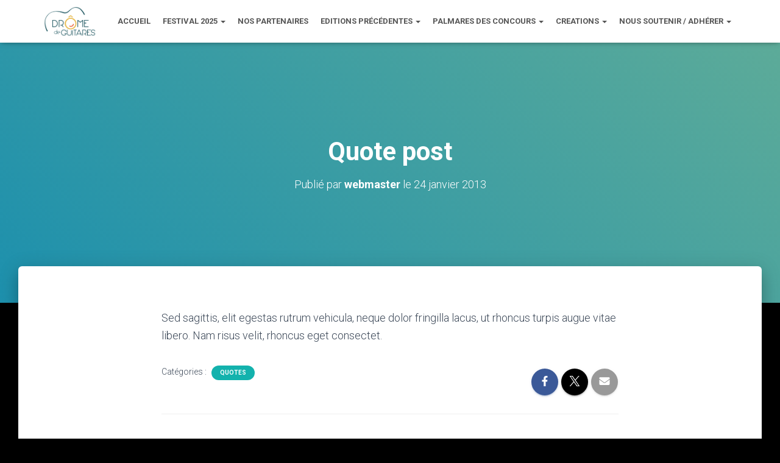

--- FILE ---
content_type: text/html; charset=UTF-8
request_url: https://www.dromedeguitares.org/quote-post/
body_size: 19556
content:
<!DOCTYPE html>
<html lang="fr-FR">

<head>
	<meta charset='UTF-8'>
	<meta name="viewport" content="width=device-width, initial-scale=1">
	<link rel="profile" href="http://gmpg.org/xfn/11">
			<link rel="pingback" href="https://www.dromedeguitares.org/xmlrpc.php">
		<title>Quote post &#8211; Festival Drôme de Guitares</title>
<meta name='robots' content='max-image-preview:large' />
	<style>img:is([sizes="auto" i], [sizes^="auto," i]) { contain-intrinsic-size: 3000px 1500px }</style>
	<link rel='dns-prefetch' href='//fonts.googleapis.com' />
<link rel="alternate" type="application/rss+xml" title="Festival Drôme de Guitares &raquo; Flux" href="https://www.dromedeguitares.org/feed/" />
<link rel="alternate" type="application/rss+xml" title="Festival Drôme de Guitares &raquo; Flux des commentaires" href="https://www.dromedeguitares.org/comments/feed/" />
<link rel="alternate" type="application/rss+xml" title="Festival Drôme de Guitares &raquo; Quote post Flux des commentaires" href="https://www.dromedeguitares.org/quote-post/feed/" />
<script type="text/javascript">
/* <![CDATA[ */
window._wpemojiSettings = {"baseUrl":"https:\/\/s.w.org\/images\/core\/emoji\/16.0.1\/72x72\/","ext":".png","svgUrl":"https:\/\/s.w.org\/images\/core\/emoji\/16.0.1\/svg\/","svgExt":".svg","source":{"concatemoji":"https:\/\/www.dromedeguitares.org\/wp-includes\/js\/wp-emoji-release.min.js?ver=6.8.3"}};
/*! This file is auto-generated */
!function(s,n){var o,i,e;function c(e){try{var t={supportTests:e,timestamp:(new Date).valueOf()};sessionStorage.setItem(o,JSON.stringify(t))}catch(e){}}function p(e,t,n){e.clearRect(0,0,e.canvas.width,e.canvas.height),e.fillText(t,0,0);var t=new Uint32Array(e.getImageData(0,0,e.canvas.width,e.canvas.height).data),a=(e.clearRect(0,0,e.canvas.width,e.canvas.height),e.fillText(n,0,0),new Uint32Array(e.getImageData(0,0,e.canvas.width,e.canvas.height).data));return t.every(function(e,t){return e===a[t]})}function u(e,t){e.clearRect(0,0,e.canvas.width,e.canvas.height),e.fillText(t,0,0);for(var n=e.getImageData(16,16,1,1),a=0;a<n.data.length;a++)if(0!==n.data[a])return!1;return!0}function f(e,t,n,a){switch(t){case"flag":return n(e,"\ud83c\udff3\ufe0f\u200d\u26a7\ufe0f","\ud83c\udff3\ufe0f\u200b\u26a7\ufe0f")?!1:!n(e,"\ud83c\udde8\ud83c\uddf6","\ud83c\udde8\u200b\ud83c\uddf6")&&!n(e,"\ud83c\udff4\udb40\udc67\udb40\udc62\udb40\udc65\udb40\udc6e\udb40\udc67\udb40\udc7f","\ud83c\udff4\u200b\udb40\udc67\u200b\udb40\udc62\u200b\udb40\udc65\u200b\udb40\udc6e\u200b\udb40\udc67\u200b\udb40\udc7f");case"emoji":return!a(e,"\ud83e\udedf")}return!1}function g(e,t,n,a){var r="undefined"!=typeof WorkerGlobalScope&&self instanceof WorkerGlobalScope?new OffscreenCanvas(300,150):s.createElement("canvas"),o=r.getContext("2d",{willReadFrequently:!0}),i=(o.textBaseline="top",o.font="600 32px Arial",{});return e.forEach(function(e){i[e]=t(o,e,n,a)}),i}function t(e){var t=s.createElement("script");t.src=e,t.defer=!0,s.head.appendChild(t)}"undefined"!=typeof Promise&&(o="wpEmojiSettingsSupports",i=["flag","emoji"],n.supports={everything:!0,everythingExceptFlag:!0},e=new Promise(function(e){s.addEventListener("DOMContentLoaded",e,{once:!0})}),new Promise(function(t){var n=function(){try{var e=JSON.parse(sessionStorage.getItem(o));if("object"==typeof e&&"number"==typeof e.timestamp&&(new Date).valueOf()<e.timestamp+604800&&"object"==typeof e.supportTests)return e.supportTests}catch(e){}return null}();if(!n){if("undefined"!=typeof Worker&&"undefined"!=typeof OffscreenCanvas&&"undefined"!=typeof URL&&URL.createObjectURL&&"undefined"!=typeof Blob)try{var e="postMessage("+g.toString()+"("+[JSON.stringify(i),f.toString(),p.toString(),u.toString()].join(",")+"));",a=new Blob([e],{type:"text/javascript"}),r=new Worker(URL.createObjectURL(a),{name:"wpTestEmojiSupports"});return void(r.onmessage=function(e){c(n=e.data),r.terminate(),t(n)})}catch(e){}c(n=g(i,f,p,u))}t(n)}).then(function(e){for(var t in e)n.supports[t]=e[t],n.supports.everything=n.supports.everything&&n.supports[t],"flag"!==t&&(n.supports.everythingExceptFlag=n.supports.everythingExceptFlag&&n.supports[t]);n.supports.everythingExceptFlag=n.supports.everythingExceptFlag&&!n.supports.flag,n.DOMReady=!1,n.readyCallback=function(){n.DOMReady=!0}}).then(function(){return e}).then(function(){var e;n.supports.everything||(n.readyCallback(),(e=n.source||{}).concatemoji?t(e.concatemoji):e.wpemoji&&e.twemoji&&(t(e.twemoji),t(e.wpemoji)))}))}((window,document),window._wpemojiSettings);
/* ]]> */
</script>
<link rel='stylesheet' id='bootstrap-css' href='https://www.dromedeguitares.org/wp-content/themes/hestia/assets/bootstrap/css/bootstrap.min.css?ver=1.0.2' type='text/css' media='all' />
<link rel='stylesheet' id='hestia-font-sizes-css' href='https://www.dromedeguitares.org/wp-content/themes/hestia/assets/css/font-sizes.min.css?ver=3.2.11' type='text/css' media='all' />
<style id='wp-emoji-styles-inline-css' type='text/css'>

	img.wp-smiley, img.emoji {
		display: inline !important;
		border: none !important;
		box-shadow: none !important;
		height: 1em !important;
		width: 1em !important;
		margin: 0 0.07em !important;
		vertical-align: -0.1em !important;
		background: none !important;
		padding: 0 !important;
	}
</style>
<link rel='stylesheet' id='wp-block-library-css' href='https://www.dromedeguitares.org/wp-includes/css/dist/block-library/style.min.css?ver=6.8.3' type='text/css' media='all' />
<style id='classic-theme-styles-inline-css' type='text/css'>
/*! This file is auto-generated */
.wp-block-button__link{color:#fff;background-color:#32373c;border-radius:9999px;box-shadow:none;text-decoration:none;padding:calc(.667em + 2px) calc(1.333em + 2px);font-size:1.125em}.wp-block-file__button{background:#32373c;color:#fff;text-decoration:none}
</style>
<style id='global-styles-inline-css' type='text/css'>
:root{--wp--preset--aspect-ratio--square: 1;--wp--preset--aspect-ratio--4-3: 4/3;--wp--preset--aspect-ratio--3-4: 3/4;--wp--preset--aspect-ratio--3-2: 3/2;--wp--preset--aspect-ratio--2-3: 2/3;--wp--preset--aspect-ratio--16-9: 16/9;--wp--preset--aspect-ratio--9-16: 9/16;--wp--preset--color--black: #000000;--wp--preset--color--cyan-bluish-gray: #abb8c3;--wp--preset--color--white: #ffffff;--wp--preset--color--pale-pink: #f78da7;--wp--preset--color--vivid-red: #cf2e2e;--wp--preset--color--luminous-vivid-orange: #ff6900;--wp--preset--color--luminous-vivid-amber: #fcb900;--wp--preset--color--light-green-cyan: #7bdcb5;--wp--preset--color--vivid-green-cyan: #00d084;--wp--preset--color--pale-cyan-blue: #8ed1fc;--wp--preset--color--vivid-cyan-blue: #0693e3;--wp--preset--color--vivid-purple: #9b51e0;--wp--preset--color--accent: #13b2ad;--wp--preset--color--background-color: #000000;--wp--preset--color--header-gradient: #1d90ad;--wp--preset--gradient--vivid-cyan-blue-to-vivid-purple: linear-gradient(135deg,rgba(6,147,227,1) 0%,rgb(155,81,224) 100%);--wp--preset--gradient--light-green-cyan-to-vivid-green-cyan: linear-gradient(135deg,rgb(122,220,180) 0%,rgb(0,208,130) 100%);--wp--preset--gradient--luminous-vivid-amber-to-luminous-vivid-orange: linear-gradient(135deg,rgba(252,185,0,1) 0%,rgba(255,105,0,1) 100%);--wp--preset--gradient--luminous-vivid-orange-to-vivid-red: linear-gradient(135deg,rgba(255,105,0,1) 0%,rgb(207,46,46) 100%);--wp--preset--gradient--very-light-gray-to-cyan-bluish-gray: linear-gradient(135deg,rgb(238,238,238) 0%,rgb(169,184,195) 100%);--wp--preset--gradient--cool-to-warm-spectrum: linear-gradient(135deg,rgb(74,234,220) 0%,rgb(151,120,209) 20%,rgb(207,42,186) 40%,rgb(238,44,130) 60%,rgb(251,105,98) 80%,rgb(254,248,76) 100%);--wp--preset--gradient--blush-light-purple: linear-gradient(135deg,rgb(255,206,236) 0%,rgb(152,150,240) 100%);--wp--preset--gradient--blush-bordeaux: linear-gradient(135deg,rgb(254,205,165) 0%,rgb(254,45,45) 50%,rgb(107,0,62) 100%);--wp--preset--gradient--luminous-dusk: linear-gradient(135deg,rgb(255,203,112) 0%,rgb(199,81,192) 50%,rgb(65,88,208) 100%);--wp--preset--gradient--pale-ocean: linear-gradient(135deg,rgb(255,245,203) 0%,rgb(182,227,212) 50%,rgb(51,167,181) 100%);--wp--preset--gradient--electric-grass: linear-gradient(135deg,rgb(202,248,128) 0%,rgb(113,206,126) 100%);--wp--preset--gradient--midnight: linear-gradient(135deg,rgb(2,3,129) 0%,rgb(40,116,252) 100%);--wp--preset--font-size--small: 13px;--wp--preset--font-size--medium: 20px;--wp--preset--font-size--large: 36px;--wp--preset--font-size--x-large: 42px;--wp--preset--spacing--20: 0.44rem;--wp--preset--spacing--30: 0.67rem;--wp--preset--spacing--40: 1rem;--wp--preset--spacing--50: 1.5rem;--wp--preset--spacing--60: 2.25rem;--wp--preset--spacing--70: 3.38rem;--wp--preset--spacing--80: 5.06rem;--wp--preset--shadow--natural: 6px 6px 9px rgba(0, 0, 0, 0.2);--wp--preset--shadow--deep: 12px 12px 50px rgba(0, 0, 0, 0.4);--wp--preset--shadow--sharp: 6px 6px 0px rgba(0, 0, 0, 0.2);--wp--preset--shadow--outlined: 6px 6px 0px -3px rgba(255, 255, 255, 1), 6px 6px rgba(0, 0, 0, 1);--wp--preset--shadow--crisp: 6px 6px 0px rgba(0, 0, 0, 1);}:root :where(.is-layout-flow) > :first-child{margin-block-start: 0;}:root :where(.is-layout-flow) > :last-child{margin-block-end: 0;}:root :where(.is-layout-flow) > *{margin-block-start: 24px;margin-block-end: 0;}:root :where(.is-layout-constrained) > :first-child{margin-block-start: 0;}:root :where(.is-layout-constrained) > :last-child{margin-block-end: 0;}:root :where(.is-layout-constrained) > *{margin-block-start: 24px;margin-block-end: 0;}:root :where(.is-layout-flex){gap: 24px;}:root :where(.is-layout-grid){gap: 24px;}body .is-layout-flex{display: flex;}.is-layout-flex{flex-wrap: wrap;align-items: center;}.is-layout-flex > :is(*, div){margin: 0;}body .is-layout-grid{display: grid;}.is-layout-grid > :is(*, div){margin: 0;}.has-black-color{color: var(--wp--preset--color--black) !important;}.has-cyan-bluish-gray-color{color: var(--wp--preset--color--cyan-bluish-gray) !important;}.has-white-color{color: var(--wp--preset--color--white) !important;}.has-pale-pink-color{color: var(--wp--preset--color--pale-pink) !important;}.has-vivid-red-color{color: var(--wp--preset--color--vivid-red) !important;}.has-luminous-vivid-orange-color{color: var(--wp--preset--color--luminous-vivid-orange) !important;}.has-luminous-vivid-amber-color{color: var(--wp--preset--color--luminous-vivid-amber) !important;}.has-light-green-cyan-color{color: var(--wp--preset--color--light-green-cyan) !important;}.has-vivid-green-cyan-color{color: var(--wp--preset--color--vivid-green-cyan) !important;}.has-pale-cyan-blue-color{color: var(--wp--preset--color--pale-cyan-blue) !important;}.has-vivid-cyan-blue-color{color: var(--wp--preset--color--vivid-cyan-blue) !important;}.has-vivid-purple-color{color: var(--wp--preset--color--vivid-purple) !important;}.has-accent-color{color: var(--wp--preset--color--accent) !important;}.has-background-color-color{color: var(--wp--preset--color--background-color) !important;}.has-header-gradient-color{color: var(--wp--preset--color--header-gradient) !important;}.has-black-background-color{background-color: var(--wp--preset--color--black) !important;}.has-cyan-bluish-gray-background-color{background-color: var(--wp--preset--color--cyan-bluish-gray) !important;}.has-white-background-color{background-color: var(--wp--preset--color--white) !important;}.has-pale-pink-background-color{background-color: var(--wp--preset--color--pale-pink) !important;}.has-vivid-red-background-color{background-color: var(--wp--preset--color--vivid-red) !important;}.has-luminous-vivid-orange-background-color{background-color: var(--wp--preset--color--luminous-vivid-orange) !important;}.has-luminous-vivid-amber-background-color{background-color: var(--wp--preset--color--luminous-vivid-amber) !important;}.has-light-green-cyan-background-color{background-color: var(--wp--preset--color--light-green-cyan) !important;}.has-vivid-green-cyan-background-color{background-color: var(--wp--preset--color--vivid-green-cyan) !important;}.has-pale-cyan-blue-background-color{background-color: var(--wp--preset--color--pale-cyan-blue) !important;}.has-vivid-cyan-blue-background-color{background-color: var(--wp--preset--color--vivid-cyan-blue) !important;}.has-vivid-purple-background-color{background-color: var(--wp--preset--color--vivid-purple) !important;}.has-accent-background-color{background-color: var(--wp--preset--color--accent) !important;}.has-background-color-background-color{background-color: var(--wp--preset--color--background-color) !important;}.has-header-gradient-background-color{background-color: var(--wp--preset--color--header-gradient) !important;}.has-black-border-color{border-color: var(--wp--preset--color--black) !important;}.has-cyan-bluish-gray-border-color{border-color: var(--wp--preset--color--cyan-bluish-gray) !important;}.has-white-border-color{border-color: var(--wp--preset--color--white) !important;}.has-pale-pink-border-color{border-color: var(--wp--preset--color--pale-pink) !important;}.has-vivid-red-border-color{border-color: var(--wp--preset--color--vivid-red) !important;}.has-luminous-vivid-orange-border-color{border-color: var(--wp--preset--color--luminous-vivid-orange) !important;}.has-luminous-vivid-amber-border-color{border-color: var(--wp--preset--color--luminous-vivid-amber) !important;}.has-light-green-cyan-border-color{border-color: var(--wp--preset--color--light-green-cyan) !important;}.has-vivid-green-cyan-border-color{border-color: var(--wp--preset--color--vivid-green-cyan) !important;}.has-pale-cyan-blue-border-color{border-color: var(--wp--preset--color--pale-cyan-blue) !important;}.has-vivid-cyan-blue-border-color{border-color: var(--wp--preset--color--vivid-cyan-blue) !important;}.has-vivid-purple-border-color{border-color: var(--wp--preset--color--vivid-purple) !important;}.has-accent-border-color{border-color: var(--wp--preset--color--accent) !important;}.has-background-color-border-color{border-color: var(--wp--preset--color--background-color) !important;}.has-header-gradient-border-color{border-color: var(--wp--preset--color--header-gradient) !important;}.has-vivid-cyan-blue-to-vivid-purple-gradient-background{background: var(--wp--preset--gradient--vivid-cyan-blue-to-vivid-purple) !important;}.has-light-green-cyan-to-vivid-green-cyan-gradient-background{background: var(--wp--preset--gradient--light-green-cyan-to-vivid-green-cyan) !important;}.has-luminous-vivid-amber-to-luminous-vivid-orange-gradient-background{background: var(--wp--preset--gradient--luminous-vivid-amber-to-luminous-vivid-orange) !important;}.has-luminous-vivid-orange-to-vivid-red-gradient-background{background: var(--wp--preset--gradient--luminous-vivid-orange-to-vivid-red) !important;}.has-very-light-gray-to-cyan-bluish-gray-gradient-background{background: var(--wp--preset--gradient--very-light-gray-to-cyan-bluish-gray) !important;}.has-cool-to-warm-spectrum-gradient-background{background: var(--wp--preset--gradient--cool-to-warm-spectrum) !important;}.has-blush-light-purple-gradient-background{background: var(--wp--preset--gradient--blush-light-purple) !important;}.has-blush-bordeaux-gradient-background{background: var(--wp--preset--gradient--blush-bordeaux) !important;}.has-luminous-dusk-gradient-background{background: var(--wp--preset--gradient--luminous-dusk) !important;}.has-pale-ocean-gradient-background{background: var(--wp--preset--gradient--pale-ocean) !important;}.has-electric-grass-gradient-background{background: var(--wp--preset--gradient--electric-grass) !important;}.has-midnight-gradient-background{background: var(--wp--preset--gradient--midnight) !important;}.has-small-font-size{font-size: var(--wp--preset--font-size--small) !important;}.has-medium-font-size{font-size: var(--wp--preset--font-size--medium) !important;}.has-large-font-size{font-size: var(--wp--preset--font-size--large) !important;}.has-x-large-font-size{font-size: var(--wp--preset--font-size--x-large) !important;}
:root :where(.wp-block-pullquote){font-size: 1.5em;line-height: 1.6;}
</style>
<link rel='stylesheet' id='hestia_style-css' href='https://www.dromedeguitares.org/wp-content/themes/hestia/style.min.css?ver=3.2.11' type='text/css' media='all' />
<style id='hestia_style-inline-css' type='text/css'>
.elementor-page .hestia-about>.container{width:100%}.elementor-page .pagebuilder-section{padding:0}.elementor-page .title-in-content,.elementor-page .image-in-page{display:none}.home.elementor-page .main-raised>section.hestia-about{overflow:visible}.elementor-editor-active .navbar{pointer-events:none}.elementor-editor-active #elementor.elementor-edit-mode .elementor-element-overlay{z-index:1000000}.elementor-page.page-template-template-fullwidth .blog-post-wrapper>.container{width:100%}.elementor-page.page-template-template-fullwidth .blog-post-wrapper>.container .col-md-12{padding:0}.elementor-page.page-template-template-fullwidth article.section{padding:0}.elementor-text-editor p,.elementor-text-editor h1,.elementor-text-editor h2,.elementor-text-editor h3,.elementor-text-editor h4,.elementor-text-editor h5,.elementor-text-editor h6{font-size:inherit}
.hestia-top-bar,.hestia-top-bar .widget.widget_shopping_cart .cart_list{background-color:#363537}.hestia-top-bar .widget .label-floating input[type=search]:-webkit-autofill{-webkit-box-shadow:inset 0 0 0 9999px #363537}.hestia-top-bar,.hestia-top-bar .widget .label-floating input[type=search],.hestia-top-bar .widget.widget_search form.form-group:before,.hestia-top-bar .widget.widget_product_search form.form-group:before,.hestia-top-bar .widget.widget_shopping_cart:before{color:#fff}.hestia-top-bar .widget .label-floating input[type=search]{-webkit-text-fill-color:#fff !important}.hestia-top-bar div.widget.widget_shopping_cart:before,.hestia-top-bar .widget.widget_product_search form.form-group:before,.hestia-top-bar .widget.widget_search form.form-group:before{background-color:#fff}.hestia-top-bar a,.hestia-top-bar .top-bar-nav li a{color:#fff}.hestia-top-bar ul li a[href*="mailto:"]:before,.hestia-top-bar ul li a[href*="tel:"]:before{background-color:#fff}.hestia-top-bar a:hover,.hestia-top-bar .top-bar-nav li a:hover{color:#eee}.hestia-top-bar ul li:hover a[href*="mailto:"]:before,.hestia-top-bar ul li:hover a[href*="tel:"]:before{background-color:#eee}
:root{--hestia-primary-color:#13b2ad}a,.navbar .dropdown-menu li:hover>a,.navbar .dropdown-menu li:focus>a,.navbar .dropdown-menu li:active>a,.navbar .navbar-nav>li .dropdown-menu li:hover>a,body:not(.home) .navbar-default .navbar-nav>.active:not(.btn)>a,body:not(.home) .navbar-default .navbar-nav>.active:not(.btn)>a:hover,body:not(.home) .navbar-default .navbar-nav>.active:not(.btn)>a:focus,a:hover,.card-blog a.moretag:hover,.card-blog a.more-link:hover,.widget a:hover,.has-text-color.has-accent-color,p.has-text-color a{color:#13b2ad}.svg-text-color{fill:#13b2ad}.pagination span.current,.pagination span.current:focus,.pagination span.current:hover{border-color:#13b2ad}button,button:hover,.woocommerce .track_order button[type="submit"],.woocommerce .track_order button[type="submit"]:hover,div.wpforms-container .wpforms-form button[type=submit].wpforms-submit,div.wpforms-container .wpforms-form button[type=submit].wpforms-submit:hover,input[type="button"],input[type="button"]:hover,input[type="submit"],input[type="submit"]:hover,input#searchsubmit,.pagination span.current,.pagination span.current:focus,.pagination span.current:hover,.btn.btn-primary,.btn.btn-primary:link,.btn.btn-primary:hover,.btn.btn-primary:focus,.btn.btn-primary:active,.btn.btn-primary.active,.btn.btn-primary.active:focus,.btn.btn-primary.active:hover,.btn.btn-primary:active:hover,.btn.btn-primary:active:focus,.btn.btn-primary:active:hover,.hestia-sidebar-open.btn.btn-rose,.hestia-sidebar-close.btn.btn-rose,.hestia-sidebar-open.btn.btn-rose:hover,.hestia-sidebar-close.btn.btn-rose:hover,.hestia-sidebar-open.btn.btn-rose:focus,.hestia-sidebar-close.btn.btn-rose:focus,.label.label-primary,.hestia-work .portfolio-item:nth-child(6n+1) .label,.nav-cart .nav-cart-content .widget .buttons .button,.has-accent-background-color[class*="has-background"]{background-color:#13b2ad}@media(max-width:768px){.navbar-default .navbar-nav>li>a:hover,.navbar-default .navbar-nav>li>a:focus,.navbar .navbar-nav .dropdown .dropdown-menu li a:hover,.navbar .navbar-nav .dropdown .dropdown-menu li a:focus,.navbar button.navbar-toggle:hover,.navbar .navbar-nav li:hover>a i{color:#13b2ad}}body:not(.woocommerce-page) button:not([class^="fl-"]):not(.hestia-scroll-to-top):not(.navbar-toggle):not(.close),body:not(.woocommerce-page) .button:not([class^="fl-"]):not(hestia-scroll-to-top):not(.navbar-toggle):not(.add_to_cart_button):not(.product_type_grouped):not(.product_type_external),div.wpforms-container .wpforms-form button[type=submit].wpforms-submit,input[type="submit"],input[type="button"],.btn.btn-primary,.widget_product_search button[type="submit"],.hestia-sidebar-open.btn.btn-rose,.hestia-sidebar-close.btn.btn-rose,.everest-forms button[type=submit].everest-forms-submit-button{-webkit-box-shadow:0 2px 2px 0 rgba(19,178,173,0.14),0 3px 1px -2px rgba(19,178,173,0.2),0 1px 5px 0 rgba(19,178,173,0.12);box-shadow:0 2px 2px 0 rgba(19,178,173,0.14),0 3px 1px -2px rgba(19,178,173,0.2),0 1px 5px 0 rgba(19,178,173,0.12)}.card .header-primary,.card .content-primary,.everest-forms button[type=submit].everest-forms-submit-button{background:#13b2ad}body:not(.woocommerce-page) .button:not([class^="fl-"]):not(.hestia-scroll-to-top):not(.navbar-toggle):not(.add_to_cart_button):hover,body:not(.woocommerce-page) button:not([class^="fl-"]):not(.hestia-scroll-to-top):not(.navbar-toggle):not(.close):hover,div.wpforms-container .wpforms-form button[type=submit].wpforms-submit:hover,input[type="submit"]:hover,input[type="button"]:hover,input#searchsubmit:hover,.widget_product_search button[type="submit"]:hover,.pagination span.current,.btn.btn-primary:hover,.btn.btn-primary:focus,.btn.btn-primary:active,.btn.btn-primary.active,.btn.btn-primary:active:focus,.btn.btn-primary:active:hover,.hestia-sidebar-open.btn.btn-rose:hover,.hestia-sidebar-close.btn.btn-rose:hover,.pagination span.current:hover,.everest-forms button[type=submit].everest-forms-submit-button:hover,.everest-forms button[type=submit].everest-forms-submit-button:focus,.everest-forms button[type=submit].everest-forms-submit-button:active{-webkit-box-shadow:0 14px 26px -12px rgba(19,178,173,0.42),0 4px 23px 0 rgba(0,0,0,0.12),0 8px 10px -5px rgba(19,178,173,0.2);box-shadow:0 14px 26px -12px rgba(19,178,173,0.42),0 4px 23px 0 rgba(0,0,0,0.12),0 8px 10px -5px rgba(19,178,173,0.2);color:#fff}.form-group.is-focused .form-control{background-image:-webkit-gradient(linear,left top,left bottom,from(#13b2ad),to(#13b2ad)),-webkit-gradient(linear,left top,left bottom,from(#d2d2d2),to(#d2d2d2));background-image:-webkit-linear-gradient(linear,left top,left bottom,from(#13b2ad),to(#13b2ad)),-webkit-linear-gradient(linear,left top,left bottom,from(#d2d2d2),to(#d2d2d2));background-image:linear-gradient(linear,left top,left bottom,from(#13b2ad),to(#13b2ad)),linear-gradient(linear,left top,left bottom,from(#d2d2d2),to(#d2d2d2))}.navbar:not(.navbar-transparent) li:not(.btn):hover>a,.navbar li.on-section:not(.btn)>a,.navbar.full-screen-menu.navbar-transparent li:not(.btn):hover>a,.navbar.full-screen-menu .navbar-toggle:hover,.navbar:not(.navbar-transparent) .nav-cart:hover,.navbar:not(.navbar-transparent) .hestia-toggle-search:hover{color:#13b2ad}.header-filter-gradient{background:linear-gradient(45deg,rgba(29,144,173,1) 0,rgb(95,172,152) 100%)}.has-text-color.has-header-gradient-color{color:#1d90ad}.has-header-gradient-background-color[class*="has-background"]{background-color:#1d90ad}.has-text-color.has-background-color-color{color:#000}.has-background-color-background-color[class*="has-background"]{background-color:#000}
.btn.btn-primary:not(.colored-button):not(.btn-left):not(.btn-right):not(.btn-just-icon):not(.menu-item),input[type="submit"]:not(.search-submit),body:not(.woocommerce-account) .woocommerce .button.woocommerce-Button,.woocommerce .product button.button,.woocommerce .product button.button.alt,.woocommerce .product #respond input#submit,.woocommerce-cart .blog-post .woocommerce .cart-collaterals .cart_totals .checkout-button,.woocommerce-checkout #payment #place_order,.woocommerce-account.woocommerce-page button.button,.woocommerce .track_order button[type="submit"],.nav-cart .nav-cart-content .widget .buttons .button,.woocommerce a.button.wc-backward,body.woocommerce .wccm-catalog-item a.button,body.woocommerce a.wccm-button.button,form.woocommerce-form-coupon button.button,div.wpforms-container .wpforms-form button[type=submit].wpforms-submit,div.woocommerce a.button.alt,div.woocommerce table.my_account_orders .button,.btn.colored-button,.btn.btn-left,.btn.btn-right,.btn:not(.colored-button):not(.btn-left):not(.btn-right):not(.btn-just-icon):not(.menu-item):not(.hestia-sidebar-open):not(.hestia-sidebar-close){padding-top:15px;padding-bottom:15px;padding-left:33px;padding-right:33px}
:root{--hestia-button-border-radius:3px}.btn.btn-primary:not(.colored-button):not(.btn-left):not(.btn-right):not(.btn-just-icon):not(.menu-item),input[type="submit"]:not(.search-submit),body:not(.woocommerce-account) .woocommerce .button.woocommerce-Button,.woocommerce .product button.button,.woocommerce .product button.button.alt,.woocommerce .product #respond input#submit,.woocommerce-cart .blog-post .woocommerce .cart-collaterals .cart_totals .checkout-button,.woocommerce-checkout #payment #place_order,.woocommerce-account.woocommerce-page button.button,.woocommerce .track_order button[type="submit"],.nav-cart .nav-cart-content .widget .buttons .button,.woocommerce a.button.wc-backward,body.woocommerce .wccm-catalog-item a.button,body.woocommerce a.wccm-button.button,form.woocommerce-form-coupon button.button,div.wpforms-container .wpforms-form button[type=submit].wpforms-submit,div.woocommerce a.button.alt,div.woocommerce table.my_account_orders .button,input[type="submit"].search-submit,.hestia-view-cart-wrapper .added_to_cart.wc-forward,.woocommerce-product-search button,.woocommerce-cart .actions .button,#secondary div[id^=woocommerce_price_filter] .button,.woocommerce div[id^=woocommerce_widget_cart].widget .buttons .button,.searchform input[type=submit],.searchform button,.search-form:not(.media-toolbar-primary) input[type=submit],.search-form:not(.media-toolbar-primary) button,.woocommerce-product-search input[type=submit],.btn.colored-button,.btn.btn-left,.btn.btn-right,.btn:not(.colored-button):not(.btn-left):not(.btn-right):not(.btn-just-icon):not(.menu-item):not(.hestia-sidebar-open):not(.hestia-sidebar-close){border-radius:3px}
@media(min-width:769px){.page-header.header-small .hestia-title,.page-header.header-small .title,h1.hestia-title.title-in-content,.main article.section .has-title-font-size{font-size:42px}}
</style>
<link rel='stylesheet' id='hestia_fonts-css' href='https://fonts.googleapis.com/css?family=Roboto%3A300%2C400%2C500%2C700%7CRoboto+Slab%3A400%2C700&#038;subset=latin%2Clatin-ext&#038;ver=3.2.11' type='text/css' media='all' />
<script type="text/javascript" src="https://www.dromedeguitares.org/wp-includes/js/jquery/jquery.min.js?ver=3.7.1" id="jquery-core-js"></script>
<script type="text/javascript" src="https://www.dromedeguitares.org/wp-includes/js/jquery/jquery-migrate.min.js?ver=3.4.1" id="jquery-migrate-js"></script>
<link rel="https://api.w.org/" href="https://www.dromedeguitares.org/wp-json/" /><link rel="alternate" title="JSON" type="application/json" href="https://www.dromedeguitares.org/wp-json/wp/v2/posts/70" /><link rel="EditURI" type="application/rsd+xml" title="RSD" href="https://www.dromedeguitares.org/xmlrpc.php?rsd" />
<meta name="generator" content="WordPress 6.8.3" />
<link rel="canonical" href="https://www.dromedeguitares.org/quote-post/" />
<link rel='shortlink' href='https://www.dromedeguitares.org/?p=70' />
<link rel="alternate" title="oEmbed (JSON)" type="application/json+oembed" href="https://www.dromedeguitares.org/wp-json/oembed/1.0/embed?url=https%3A%2F%2Fwww.dromedeguitares.org%2Fquote-post%2F" />
<link rel="alternate" title="oEmbed (XML)" type="text/xml+oembed" href="https://www.dromedeguitares.org/wp-json/oembed/1.0/embed?url=https%3A%2F%2Fwww.dromedeguitares.org%2Fquote-post%2F&#038;format=xml" />
<meta name="generator" content="Elementor 3.29.2; features: additional_custom_breakpoints, e_local_google_fonts; settings: css_print_method-external, google_font-enabled, font_display-swap">
			<style>
				.e-con.e-parent:nth-of-type(n+4):not(.e-lazyloaded):not(.e-no-lazyload),
				.e-con.e-parent:nth-of-type(n+4):not(.e-lazyloaded):not(.e-no-lazyload) * {
					background-image: none !important;
				}
				@media screen and (max-height: 1024px) {
					.e-con.e-parent:nth-of-type(n+3):not(.e-lazyloaded):not(.e-no-lazyload),
					.e-con.e-parent:nth-of-type(n+3):not(.e-lazyloaded):not(.e-no-lazyload) * {
						background-image: none !important;
					}
				}
				@media screen and (max-height: 640px) {
					.e-con.e-parent:nth-of-type(n+2):not(.e-lazyloaded):not(.e-no-lazyload),
					.e-con.e-parent:nth-of-type(n+2):not(.e-lazyloaded):not(.e-no-lazyload) * {
						background-image: none !important;
					}
				}
			</style>
			<style type="text/css" id="custom-background-css">
body.custom-background { background-color: #000000; }
</style>
	<link rel="icon" href="https://www.dromedeguitares.org/wp-content/uploads/2016/01/cropped-favicon-32x32.png" sizes="32x32" />
<link rel="icon" href="https://www.dromedeguitares.org/wp-content/uploads/2016/01/cropped-favicon-192x192.png" sizes="192x192" />
<link rel="apple-touch-icon" href="https://www.dromedeguitares.org/wp-content/uploads/2016/01/cropped-favicon-180x180.png" />
<meta name="msapplication-TileImage" content="https://www.dromedeguitares.org/wp-content/uploads/2016/01/cropped-favicon-270x270.png" />
		<style type="text/css" id="wp-custom-css">
			/*ORIGINAL*/
/*.header-filter::before {
 background-color:rgba(0,0,0,.5);
}*/

.header-filter::before {
 background-color:rgba(0,0,0,0);
}

/*taille zone logo*/
.navbar.hestia_left .title-logo-wrapper {
	min-width: 100px !important;
}

/*style global menu item*/
.navbar a {
	font-size: 13px;
} 

.navbar .navbar-nav > li > a {
font-weight: 600;
padding: 10px 10px;
}

/*style menu accueil*/
.page-id-5720 .navbar .navbar-nav > li > a {
color: black;
}

.navbar .navbar-nav > li > a:hover, .navbar .navbar-nav > li > a:active {
color: rgba(224,172,112,1);
}

/*Style entête*/
.page-id-4465 .header-filter {
	position: absolute;
	top: 0;
	bottom: 0;
	left: 0;
	right: 0;
	z-index: -1;
	background-position: center center;
	background-size: contain;
	opacity: 0.4;
}		</style>
		</head>

<body class="wp-singular post-template-default single single-post postid-70 single-format-quote custom-background wp-custom-logo wp-theme-hestia blog-post header-layout-default elementor-default elementor-kit-8982">
		<div class="wrapper post-70 post type-post status-publish format-quote hentry category-quotes post_format-post-format-quote default ">
		<header class="header ">
			<div style="display: none"></div>		<nav class="navbar navbar-default  hestia_left navbar-not-transparent navbar-fixed-top">
						<div class="container">
						<div class="navbar-header">
			<div class="title-logo-wrapper">
				<a class="navbar-brand" href="https://www.dromedeguitares.org/"
						title="Festival Drôme de Guitares">
					<img  src="https://www.dromedeguitares.org/wp-content/uploads/2016/01/cropped-cropped-logo-e1545764408882-3.png" alt="Festival Drôme de Guitares" width="200" height="113"></a>
			</div>
								<div class="navbar-toggle-wrapper">
						<button type="button" class="navbar-toggle" data-toggle="collapse" data-target="#main-navigation">
								<span class="icon-bar"></span><span class="icon-bar"></span><span class="icon-bar"></span>				<span class="sr-only">Déplier la navigation</span>
			</button>
					</div>
				</div>
		<div id="main-navigation" class="collapse navbar-collapse"><ul id="menu-menu-en-haut" class="nav navbar-nav"><li id="menu-item-6227" class="menu-item menu-item-type-post_type menu-item-object-page menu-item-home menu-item-6227"><a title="ACCUEIL" href="https://www.dromedeguitares.org/">ACCUEIL</a></li>
<li id="menu-item-8533" class="menu-item menu-item-type-post_type menu-item-object-page menu-item-has-children menu-item-8533 dropdown"><a title="Festival 2025" href="https://www.dromedeguitares.org/festival-2025/" class="dropdown-toggle">Festival 2025 <span class="caret-wrap"><span class="caret"><svg aria-hidden="true" focusable="false" data-prefix="fas" data-icon="chevron-down" class="svg-inline--fa fa-chevron-down fa-w-14" role="img" xmlns="http://www.w3.org/2000/svg" viewBox="0 0 448 512"><path d="M207.029 381.476L12.686 187.132c-9.373-9.373-9.373-24.569 0-33.941l22.667-22.667c9.357-9.357 24.522-9.375 33.901-.04L224 284.505l154.745-154.021c9.379-9.335 24.544-9.317 33.901.04l22.667 22.667c9.373 9.373 9.373 24.569 0 33.941L240.971 381.476c-9.373 9.372-24.569 9.372-33.942 0z"></path></svg></span></span></a>
<ul role="menu" class="dropdown-menu">
	<li id="menu-item-9164" class="menu-item menu-item-type-post_type menu-item-object-page menu-item-has-children menu-item-9164 dropdown dropdown-submenu"><a title="Tournée des lauréats" href="https://www.dromedeguitares.org/tournee-laureats/" class="dropdown-toggle">Tournée des lauréats <span class="caret-wrap"><span class="caret"><svg aria-hidden="true" focusable="false" data-prefix="fas" data-icon="chevron-down" class="svg-inline--fa fa-chevron-down fa-w-14" role="img" xmlns="http://www.w3.org/2000/svg" viewBox="0 0 448 512"><path d="M207.029 381.476L12.686 187.132c-9.373-9.373-9.373-24.569 0-33.941l22.667-22.667c9.357-9.357 24.522-9.375 33.901-.04L224 284.505l154.745-154.021c9.379-9.335 24.544-9.317 33.901.04l22.667 22.667c9.373 9.373 9.373 24.569 0 33.941L240.971 381.476c-9.373 9.372-24.569 9.372-33.942 0z"></path></svg></span></span></a>
	<ul role="menu" class="dropdown-menu">
		<li id="menu-item-9165" class="menu-item menu-item-type-post_type menu-item-object-page menu-item-9165"><a title="Samedi 24 mai 2025 – 19h00" href="https://www.dromedeguitares.org/concert-samedi24mai2025/">Samedi 24 mai 2025 – 19h00</a></li>
		<li id="menu-item-9193" class="menu-item menu-item-type-post_type menu-item-object-page menu-item-9193"><a title="Vendredi 1er aout 2025 – 20h30" href="https://www.dromedeguitares.org/concert-vendredi1aout2025/">Vendredi 1er aout 2025 – 20h30</a></li>
		<li id="menu-item-9192" class="menu-item menu-item-type-post_type menu-item-object-page menu-item-9192"><a title="Samedi 2 aout 2025 – 20h30" href="https://www.dromedeguitares.org/concert-samedi2aout2025/">Samedi 2 aout 2025 – 20h30</a></li>
		<li id="menu-item-9702" class="menu-item menu-item-type-post_type menu-item-object-page menu-item-9702"><a title="Vendredi 3 octobre 2025 – 15h00" href="https://www.dromedeguitares.org/concert-vendredi3octobre2025/">Vendredi 3 octobre 2025 – 15h00</a></li>
		<li id="menu-item-9194" class="menu-item menu-item-type-post_type menu-item-object-page menu-item-9194"><a title="Samedi 4 octobre 2025 – 18h30" href="https://www.dromedeguitares.org/concert-samedi4octobre2025/">Samedi 4 octobre 2025 – 18h30</a></li>
	</ul>
</li>
	<li id="menu-item-8548" class="menu-item menu-item-type-post_type menu-item-object-page menu-item-has-children menu-item-8548 dropdown dropdown-submenu"><a title="Concerts 2025" href="https://www.dromedeguitares.org/concerts-2025/" class="dropdown-toggle">Concerts 2025 <span class="caret-wrap"><span class="caret"><svg aria-hidden="true" focusable="false" data-prefix="fas" data-icon="chevron-down" class="svg-inline--fa fa-chevron-down fa-w-14" role="img" xmlns="http://www.w3.org/2000/svg" viewBox="0 0 448 512"><path d="M207.029 381.476L12.686 187.132c-9.373-9.373-9.373-24.569 0-33.941l22.667-22.667c9.357-9.357 24.522-9.375 33.901-.04L224 284.505l154.745-154.021c9.379-9.335 24.544-9.317 33.901.04l22.667 22.667c9.373 9.373 9.373 24.569 0 33.941L240.971 381.476c-9.373 9.372-24.569 9.372-33.942 0z"></path></svg></span></span></a>
	<ul role="menu" class="dropdown-menu">
		<li id="menu-item-7436" class="menu-item menu-item-type-post_type menu-item-object-page menu-item-has-children menu-item-7436 dropdown dropdown-submenu"><a title="Je réserve mes places !" href="https://www.dromedeguitares.org/concerts-reservation/" class="dropdown-toggle">Je réserve mes places ! <span class="caret-wrap"><span class="caret"><svg aria-hidden="true" focusable="false" data-prefix="fas" data-icon="chevron-down" class="svg-inline--fa fa-chevron-down fa-w-14" role="img" xmlns="http://www.w3.org/2000/svg" viewBox="0 0 448 512"><path d="M207.029 381.476L12.686 187.132c-9.373-9.373-9.373-24.569 0-33.941l22.667-22.667c9.357-9.357 24.522-9.375 33.901-.04L224 284.505l154.745-154.021c9.379-9.335 24.544-9.317 33.901.04l22.667 22.667c9.373 9.373 9.373 24.569 0 33.941L240.971 381.476c-9.373 9.372-24.569 9.372-33.942 0z"></path></svg></span></span></a>
		<ul role="menu" class="dropdown-menu">
			<li id="menu-item-8114" class="menu-item menu-item-type-post_type menu-item-object-page menu-item-8114"><a title="Je réserve mon PASS 3 concerts" href="https://www.dromedeguitares.org/reservation-pass3concerts/">Je réserve mon PASS 3 concerts</a></li>
			<li id="menu-item-8115" class="menu-item menu-item-type-post_type menu-item-object-page menu-item-8115"><a title="Je réserve mon PASS 5 concerts" href="https://www.dromedeguitares.org/reservation-pass5concerts/">Je réserve mon PASS 5 concerts</a></li>
			<li id="menu-item-8116" class="menu-item menu-item-type-post_type menu-item-object-page menu-item-8116"><a title="Je réserve mon PASS 7 concerts" href="https://www.dromedeguitares.org/reservation-pass7concerts/">Je réserve mon PASS 7 concerts</a></li>
		</ul>
</li>
		<li id="menu-item-9061" class="menu-item menu-item-type-post_type menu-item-object-page menu-item-has-children menu-item-9061 dropdown dropdown-submenu"><a title="lundi 20 octobre 2025 – 18h30" href="https://www.dromedeguitares.org/concert-lundi20octobre2025/" class="dropdown-toggle">lundi 20 octobre 2025 – 18h30 <span class="caret-wrap"><span class="caret"><svg aria-hidden="true" focusable="false" data-prefix="fas" data-icon="chevron-down" class="svg-inline--fa fa-chevron-down fa-w-14" role="img" xmlns="http://www.w3.org/2000/svg" viewBox="0 0 448 512"><path d="M207.029 381.476L12.686 187.132c-9.373-9.373-9.373-24.569 0-33.941l22.667-22.667c9.357-9.357 24.522-9.375 33.901-.04L224 284.505l154.745-154.021c9.379-9.335 24.544-9.317 33.901.04l22.667 22.667c9.373 9.373 9.373 24.569 0 33.941L240.971 381.476c-9.373 9.372-24.569 9.372-33.942 0z"></path></svg></span></span></a>
		<ul role="menu" class="dropdown-menu">
			<li id="menu-item-8091" class="menu-item menu-item-type-post_type menu-item-object-page menu-item-8091"><a title="Je réserve &gt; lundi 20/10/25" href="https://www.dromedeguitares.org/reservation-lundi20octobre2025/">Je réserve > lundi 20/10/25</a></li>
		</ul>
</li>
		<li id="menu-item-8624" class="menu-item menu-item-type-post_type menu-item-object-page menu-item-has-children menu-item-8624 dropdown dropdown-submenu"><a title="Mardi 21 octobre 2025 – 18h30" href="https://www.dromedeguitares.org/concert-mardi21octobre2025/" class="dropdown-toggle">Mardi 21 octobre 2025 – 18h30 <span class="caret-wrap"><span class="caret"><svg aria-hidden="true" focusable="false" data-prefix="fas" data-icon="chevron-down" class="svg-inline--fa fa-chevron-down fa-w-14" role="img" xmlns="http://www.w3.org/2000/svg" viewBox="0 0 448 512"><path d="M207.029 381.476L12.686 187.132c-9.373-9.373-9.373-24.569 0-33.941l22.667-22.667c9.357-9.357 24.522-9.375 33.901-.04L224 284.505l154.745-154.021c9.379-9.335 24.544-9.317 33.901.04l22.667 22.667c9.373 9.373 9.373 24.569 0 33.941L240.971 381.476c-9.373 9.372-24.569 9.372-33.942 0z"></path></svg></span></span></a>
		<ul role="menu" class="dropdown-menu">
			<li id="menu-item-8138" class="menu-item menu-item-type-post_type menu-item-object-page menu-item-8138"><a title="Je réserve &gt; Mardi 21/10/25" href="https://www.dromedeguitares.org/reservation-mardi21octobre2025/">Je réserve > Mardi 21/10/25</a></li>
		</ul>
</li>
		<li id="menu-item-9043" class="menu-item menu-item-type-post_type menu-item-object-page menu-item-has-children menu-item-9043 dropdown dropdown-submenu"><a title="Mercredi 22 octobre 2025 – 18h30" href="https://www.dromedeguitares.org/concert-mercredi22octobre2025/" class="dropdown-toggle">Mercredi 22 octobre 2025 – 18h30 <span class="caret-wrap"><span class="caret"><svg aria-hidden="true" focusable="false" data-prefix="fas" data-icon="chevron-down" class="svg-inline--fa fa-chevron-down fa-w-14" role="img" xmlns="http://www.w3.org/2000/svg" viewBox="0 0 448 512"><path d="M207.029 381.476L12.686 187.132c-9.373-9.373-9.373-24.569 0-33.941l22.667-22.667c9.357-9.357 24.522-9.375 33.901-.04L224 284.505l154.745-154.021c9.379-9.335 24.544-9.317 33.901.04l22.667 22.667c9.373 9.373 9.373 24.569 0 33.941L240.971 381.476c-9.373 9.372-24.569 9.372-33.942 0z"></path></svg></span></span></a>
		<ul role="menu" class="dropdown-menu">
			<li id="menu-item-8139" class="menu-item menu-item-type-post_type menu-item-object-page menu-item-8139"><a title="Je réserve &gt; mercredi 22/10/25" href="https://www.dromedeguitares.org/reservation-mercredi22octobre2025/">Je réserve > mercredi 22/10/25</a></li>
		</ul>
</li>
		<li id="menu-item-9060" class="menu-item menu-item-type-post_type menu-item-object-page menu-item-has-children menu-item-9060 dropdown dropdown-submenu"><a title="Jeudi 23 octobre 2025 – 20h30" href="https://www.dromedeguitares.org/concert-jeudi23octobre2025/" class="dropdown-toggle">Jeudi 23 octobre 2025 – 20h30 <span class="caret-wrap"><span class="caret"><svg aria-hidden="true" focusable="false" data-prefix="fas" data-icon="chevron-down" class="svg-inline--fa fa-chevron-down fa-w-14" role="img" xmlns="http://www.w3.org/2000/svg" viewBox="0 0 448 512"><path d="M207.029 381.476L12.686 187.132c-9.373-9.373-9.373-24.569 0-33.941l22.667-22.667c9.357-9.357 24.522-9.375 33.901-.04L224 284.505l154.745-154.021c9.379-9.335 24.544-9.317 33.901.04l22.667 22.667c9.373 9.373 9.373 24.569 0 33.941L240.971 381.476c-9.373 9.372-24.569 9.372-33.942 0z"></path></svg></span></span></a>
		<ul role="menu" class="dropdown-menu">
			<li id="menu-item-8137" class="menu-item menu-item-type-post_type menu-item-object-page menu-item-8137"><a title="Je réserve &gt; jeudi 23/10/25" href="https://www.dromedeguitares.org/reservation-jeudi23octobre2025/">Je réserve > jeudi 23/10/25</a></li>
		</ul>
</li>
		<li id="menu-item-9059" class="menu-item menu-item-type-post_type menu-item-object-page menu-item-has-children menu-item-9059 dropdown dropdown-submenu"><a title="Vendredi 24 octobre 2025 – 20h30" href="https://www.dromedeguitares.org/concert-vendredi24octobre2025/" class="dropdown-toggle">Vendredi 24 octobre 2025 – 20h30 <span class="caret-wrap"><span class="caret"><svg aria-hidden="true" focusable="false" data-prefix="fas" data-icon="chevron-down" class="svg-inline--fa fa-chevron-down fa-w-14" role="img" xmlns="http://www.w3.org/2000/svg" viewBox="0 0 448 512"><path d="M207.029 381.476L12.686 187.132c-9.373-9.373-9.373-24.569 0-33.941l22.667-22.667c9.357-9.357 24.522-9.375 33.901-.04L224 284.505l154.745-154.021c9.379-9.335 24.544-9.317 33.901.04l22.667 22.667c9.373 9.373 9.373 24.569 0 33.941L240.971 381.476c-9.373 9.372-24.569 9.372-33.942 0z"></path></svg></span></span></a>
		<ul role="menu" class="dropdown-menu">
			<li id="menu-item-8141" class="menu-item menu-item-type-post_type menu-item-object-page menu-item-8141"><a title="Je réserve &gt; vendredi 24/10/25" href="https://www.dromedeguitares.org/reservation-vendredi24octobre2025/">Je réserve > vendredi 24/10/25</a></li>
		</ul>
</li>
		<li id="menu-item-9058" class="menu-item menu-item-type-post_type menu-item-object-page menu-item-has-children menu-item-9058 dropdown dropdown-submenu"><a title="Samedi 25 octobre 2025 – 20h30" href="https://www.dromedeguitares.org/concert-samedi25octobre2025/" class="dropdown-toggle">Samedi 25 octobre 2025 – 20h30 <span class="caret-wrap"><span class="caret"><svg aria-hidden="true" focusable="false" data-prefix="fas" data-icon="chevron-down" class="svg-inline--fa fa-chevron-down fa-w-14" role="img" xmlns="http://www.w3.org/2000/svg" viewBox="0 0 448 512"><path d="M207.029 381.476L12.686 187.132c-9.373-9.373-9.373-24.569 0-33.941l22.667-22.667c9.357-9.357 24.522-9.375 33.901-.04L224 284.505l154.745-154.021c9.379-9.335 24.544-9.317 33.901.04l22.667 22.667c9.373 9.373 9.373 24.569 0 33.941L240.971 381.476c-9.373 9.372-24.569 9.372-33.942 0z"></path></svg></span></span></a>
		<ul role="menu" class="dropdown-menu">
			<li id="menu-item-8140" class="menu-item menu-item-type-post_type menu-item-object-page menu-item-8140"><a title="Je réserve &gt; samedi 26/10/25" href="https://www.dromedeguitares.org/reservation-samedi25octobre2025/">Je réserve > samedi 26/10/25</a></li>
		</ul>
</li>
		<li id="menu-item-9057" class="menu-item menu-item-type-post_type menu-item-object-page menu-item-has-children menu-item-9057 dropdown dropdown-submenu"><a title="Dimanche 26 octobre 2025 – 17h00" href="https://www.dromedeguitares.org/concert-dimanche26octobre2025/" class="dropdown-toggle">Dimanche 26 octobre 2025 – 17h00 <span class="caret-wrap"><span class="caret"><svg aria-hidden="true" focusable="false" data-prefix="fas" data-icon="chevron-down" class="svg-inline--fa fa-chevron-down fa-w-14" role="img" xmlns="http://www.w3.org/2000/svg" viewBox="0 0 448 512"><path d="M207.029 381.476L12.686 187.132c-9.373-9.373-9.373-24.569 0-33.941l22.667-22.667c9.357-9.357 24.522-9.375 33.901-.04L224 284.505l154.745-154.021c9.379-9.335 24.544-9.317 33.901.04l22.667 22.667c9.373 9.373 9.373 24.569 0 33.941L240.971 381.476c-9.373 9.372-24.569 9.372-33.942 0z"></path></svg></span></span></a>
		<ul role="menu" class="dropdown-menu">
			<li id="menu-item-8136" class="menu-item menu-item-type-post_type menu-item-object-page menu-item-8136"><a title="Je réserve &gt; dimanche 26/10/25" href="https://www.dromedeguitares.org/reservation-dimanche26octobre2025/">Je réserve > dimanche 26/10/25</a></li>
		</ul>
</li>
	</ul>
</li>
	<li id="menu-item-8549" class="menu-item menu-item-type-post_type menu-item-object-page menu-item-has-children menu-item-8549 dropdown dropdown-submenu"><a title="Concours international 2025" href="https://www.dromedeguitares.org/concours-2025/" class="dropdown-toggle">Concours international 2025 <span class="caret-wrap"><span class="caret"><svg aria-hidden="true" focusable="false" data-prefix="fas" data-icon="chevron-down" class="svg-inline--fa fa-chevron-down fa-w-14" role="img" xmlns="http://www.w3.org/2000/svg" viewBox="0 0 448 512"><path d="M207.029 381.476L12.686 187.132c-9.373-9.373-9.373-24.569 0-33.941l22.667-22.667c9.357-9.357 24.522-9.375 33.901-.04L224 284.505l154.745-154.021c9.379-9.335 24.544-9.317 33.901.04l22.667 22.667c9.373 9.373 9.373 24.569 0 33.941L240.971 381.476c-9.373 9.372-24.569 9.372-33.942 0z"></path></svg></span></span></a>
	<ul role="menu" class="dropdown-menu">
		<li id="menu-item-8638" class="menu-item menu-item-type-post_type menu-item-object-page menu-item-has-children menu-item-8638 dropdown dropdown-submenu"><a title="Catégorie DEBUTANTS" href="https://www.dromedeguitares.org/concours-2025-debutants/" class="dropdown-toggle">Catégorie DEBUTANTS <span class="caret-wrap"><span class="caret"><svg aria-hidden="true" focusable="false" data-prefix="fas" data-icon="chevron-down" class="svg-inline--fa fa-chevron-down fa-w-14" role="img" xmlns="http://www.w3.org/2000/svg" viewBox="0 0 448 512"><path d="M207.029 381.476L12.686 187.132c-9.373-9.373-9.373-24.569 0-33.941l22.667-22.667c9.357-9.357 24.522-9.375 33.901-.04L224 284.505l154.745-154.021c9.379-9.335 24.544-9.317 33.901.04l22.667 22.667c9.373 9.373 9.373 24.569 0 33.941L240.971 381.476c-9.373 9.372-24.569 9.372-33.942 0z"></path></svg></span></span></a>
		<ul role="menu" class="dropdown-menu">
			<li id="menu-item-8658" class="menu-item menu-item-type-post_type menu-item-object-page menu-item-8658"><a title="Je m’inscris au concours Catégorie DEBUTANTS !" href="https://www.dromedeguitares.org/concours-inscription-debutants/">Je m’inscris au concours Catégorie DEBUTANTS !</a></li>
		</ul>
</li>
		<li id="menu-item-8680" class="menu-item menu-item-type-post_type menu-item-object-page menu-item-has-children menu-item-8680 dropdown dropdown-submenu"><a title="Catégorie ESPOIR" href="https://www.dromedeguitares.org/concours-2025-espoir/" class="dropdown-toggle">Catégorie ESPOIR <span class="caret-wrap"><span class="caret"><svg aria-hidden="true" focusable="false" data-prefix="fas" data-icon="chevron-down" class="svg-inline--fa fa-chevron-down fa-w-14" role="img" xmlns="http://www.w3.org/2000/svg" viewBox="0 0 448 512"><path d="M207.029 381.476L12.686 187.132c-9.373-9.373-9.373-24.569 0-33.941l22.667-22.667c9.357-9.357 24.522-9.375 33.901-.04L224 284.505l154.745-154.021c9.379-9.335 24.544-9.317 33.901.04l22.667 22.667c9.373 9.373 9.373 24.569 0 33.941L240.971 381.476c-9.373 9.372-24.569 9.372-33.942 0z"></path></svg></span></span></a>
		<ul role="menu" class="dropdown-menu">
			<li id="menu-item-8697" class="menu-item menu-item-type-post_type menu-item-object-page menu-item-8697"><a title="Je m’inscris (Espoir) !" href="https://www.dromedeguitares.org/concours-inscription-espoir/">Je m’inscris (Espoir) !</a></li>
		</ul>
</li>
		<li id="menu-item-8679" class="menu-item menu-item-type-post_type menu-item-object-page menu-item-has-children menu-item-8679 dropdown dropdown-submenu"><a title="Catégorie EMERGENCE" href="https://www.dromedeguitares.org/concours-2025-emergence/" class="dropdown-toggle">Catégorie EMERGENCE <span class="caret-wrap"><span class="caret"><svg aria-hidden="true" focusable="false" data-prefix="fas" data-icon="chevron-down" class="svg-inline--fa fa-chevron-down fa-w-14" role="img" xmlns="http://www.w3.org/2000/svg" viewBox="0 0 448 512"><path d="M207.029 381.476L12.686 187.132c-9.373-9.373-9.373-24.569 0-33.941l22.667-22.667c9.357-9.357 24.522-9.375 33.901-.04L224 284.505l154.745-154.021c9.379-9.335 24.544-9.317 33.901.04l22.667 22.667c9.373 9.373 9.373 24.569 0 33.941L240.971 381.476c-9.373 9.372-24.569 9.372-33.942 0z"></path></svg></span></span></a>
		<ul role="menu" class="dropdown-menu">
			<li id="menu-item-8696" class="menu-item menu-item-type-post_type menu-item-object-page menu-item-8696"><a title="Je m’inscris (Emergence) !" href="https://www.dromedeguitares.org/concours-inscription-emergence/">Je m’inscris (Emergence) !</a></li>
		</ul>
</li>
		<li id="menu-item-8681" class="menu-item menu-item-type-post_type menu-item-object-page menu-item-has-children menu-item-8681 dropdown dropdown-submenu"><a title="Catégorie REVELATION" href="https://www.dromedeguitares.org/concours-2025-revelation/" class="dropdown-toggle">Catégorie REVELATION <span class="caret-wrap"><span class="caret"><svg aria-hidden="true" focusable="false" data-prefix="fas" data-icon="chevron-down" class="svg-inline--fa fa-chevron-down fa-w-14" role="img" xmlns="http://www.w3.org/2000/svg" viewBox="0 0 448 512"><path d="M207.029 381.476L12.686 187.132c-9.373-9.373-9.373-24.569 0-33.941l22.667-22.667c9.357-9.357 24.522-9.375 33.901-.04L224 284.505l154.745-154.021c9.379-9.335 24.544-9.317 33.901.04l22.667 22.667c9.373 9.373 9.373 24.569 0 33.941L240.971 381.476c-9.373 9.372-24.569 9.372-33.942 0z"></path></svg></span></span></a>
		<ul role="menu" class="dropdown-menu">
			<li id="menu-item-8698" class="menu-item menu-item-type-post_type menu-item-object-page menu-item-8698"><a title="Je m’inscris (Révélation) !" href="https://www.dromedeguitares.org/concours-inscription-revelation/">Je m’inscris (Révélation) !</a></li>
		</ul>
</li>
		<li id="menu-item-8678" class="menu-item menu-item-type-post_type menu-item-object-page menu-item-has-children menu-item-8678 dropdown dropdown-submenu"><a title="Catégorie DUO" href="https://www.dromedeguitares.org/concours-2025-duo/" class="dropdown-toggle">Catégorie DUO <span class="caret-wrap"><span class="caret"><svg aria-hidden="true" focusable="false" data-prefix="fas" data-icon="chevron-down" class="svg-inline--fa fa-chevron-down fa-w-14" role="img" xmlns="http://www.w3.org/2000/svg" viewBox="0 0 448 512"><path d="M207.029 381.476L12.686 187.132c-9.373-9.373-9.373-24.569 0-33.941l22.667-22.667c9.357-9.357 24.522-9.375 33.901-.04L224 284.505l154.745-154.021c9.379-9.335 24.544-9.317 33.901.04l22.667 22.667c9.373 9.373 9.373 24.569 0 33.941L240.971 381.476c-9.373 9.372-24.569 9.372-33.942 0z"></path></svg></span></span></a>
		<ul role="menu" class="dropdown-menu">
			<li id="menu-item-8695" class="menu-item menu-item-type-post_type menu-item-object-page menu-item-8695"><a title="Je m’inscris (Duo) !" href="https://www.dromedeguitares.org/concours-inscription-duo/">Je m’inscris (Duo) !</a></li>
		</ul>
</li>
		<li id="menu-item-8677" class="menu-item menu-item-type-post_type menu-item-object-page menu-item-has-children menu-item-8677 dropdown dropdown-submenu"><a title="Catégorie COMPOSITION" href="https://www.dromedeguitares.org/concours-2025-composition/" class="dropdown-toggle">Catégorie COMPOSITION <span class="caret-wrap"><span class="caret"><svg aria-hidden="true" focusable="false" data-prefix="fas" data-icon="chevron-down" class="svg-inline--fa fa-chevron-down fa-w-14" role="img" xmlns="http://www.w3.org/2000/svg" viewBox="0 0 448 512"><path d="M207.029 381.476L12.686 187.132c-9.373-9.373-9.373-24.569 0-33.941l22.667-22.667c9.357-9.357 24.522-9.375 33.901-.04L224 284.505l154.745-154.021c9.379-9.335 24.544-9.317 33.901.04l22.667 22.667c9.373 9.373 9.373 24.569 0 33.941L240.971 381.476c-9.373 9.372-24.569 9.372-33.942 0z"></path></svg></span></span></a>
		<ul role="menu" class="dropdown-menu">
			<li id="menu-item-8694" class="menu-item menu-item-type-post_type menu-item-object-page menu-item-8694"><a title="Je m’inscris (Composition) !" href="https://www.dromedeguitares.org/concours-inscription-composition/">Je m’inscris (Composition) !</a></li>
		</ul>
</li>
		<li id="menu-item-8722" class="menu-item menu-item-type-post_type menu-item-object-page menu-item-8722"><a title="Règlement du concours" href="https://www.dromedeguitares.org/concours-2025-reglement/">Règlement du concours</a></li>
	</ul>
</li>
	<li id="menu-item-8560" class="menu-item menu-item-type-post_type menu-item-object-page menu-item-has-children menu-item-8560 dropdown dropdown-submenu"><a title="Académie internationale 2025" href="https://www.dromedeguitares.org/academieinternationale/" class="dropdown-toggle">Académie internationale 2025 <span class="caret-wrap"><span class="caret"><svg aria-hidden="true" focusable="false" data-prefix="fas" data-icon="chevron-down" class="svg-inline--fa fa-chevron-down fa-w-14" role="img" xmlns="http://www.w3.org/2000/svg" viewBox="0 0 448 512"><path d="M207.029 381.476L12.686 187.132c-9.373-9.373-9.373-24.569 0-33.941l22.667-22.667c9.357-9.357 24.522-9.375 33.901-.04L224 284.505l154.745-154.021c9.379-9.335 24.544-9.317 33.901.04l22.667 22.667c9.373 9.373 9.373 24.569 0 33.941L240.971 381.476c-9.373 9.372-24.569 9.372-33.942 0z"></path></svg></span></span></a>
	<ul role="menu" class="dropdown-menu">
		<li id="menu-item-8792" class="menu-item menu-item-type-post_type menu-item-object-page menu-item-has-children menu-item-8792 dropdown dropdown-submenu"><a title="Académie Junior" href="https://www.dromedeguitares.org/academie-junior/" class="dropdown-toggle">Académie Junior <span class="caret-wrap"><span class="caret"><svg aria-hidden="true" focusable="false" data-prefix="fas" data-icon="chevron-down" class="svg-inline--fa fa-chevron-down fa-w-14" role="img" xmlns="http://www.w3.org/2000/svg" viewBox="0 0 448 512"><path d="M207.029 381.476L12.686 187.132c-9.373-9.373-9.373-24.569 0-33.941l22.667-22.667c9.357-9.357 24.522-9.375 33.901-.04L224 284.505l154.745-154.021c9.379-9.335 24.544-9.317 33.901.04l22.667 22.667c9.373 9.373 9.373 24.569 0 33.941L240.971 381.476c-9.373 9.372-24.569 9.372-33.942 0z"></path></svg></span></span></a>
		<ul role="menu" class="dropdown-menu">
			<li id="menu-item-8805" class="menu-item menu-item-type-post_type menu-item-object-page menu-item-8805"><a title="Je m’inscris (académie junior) !" href="https://www.dromedeguitares.org/academie-junior-inscription/">Je m’inscris (académie junior) !</a></li>
			<li id="menu-item-9377" class="menu-item menu-item-type-post_type menu-item-object-page menu-item-9377"><a title="Règlement de l’académie junior 2025" href="https://www.dromedeguitares.org/academie-junior-reglement/">Règlement de l’académie junior 2025</a></li>
		</ul>
</li>
		<li id="menu-item-8844" class="menu-item menu-item-type-post_type menu-item-object-page menu-item-has-children menu-item-8844 dropdown dropdown-submenu"><a title="Académie formule « Presto »" href="https://www.dromedeguitares.org/academie-presto/" class="dropdown-toggle">Académie formule « Presto » <span class="caret-wrap"><span class="caret"><svg aria-hidden="true" focusable="false" data-prefix="fas" data-icon="chevron-down" class="svg-inline--fa fa-chevron-down fa-w-14" role="img" xmlns="http://www.w3.org/2000/svg" viewBox="0 0 448 512"><path d="M207.029 381.476L12.686 187.132c-9.373-9.373-9.373-24.569 0-33.941l22.667-22.667c9.357-9.357 24.522-9.375 33.901-.04L224 284.505l154.745-154.021c9.379-9.335 24.544-9.317 33.901.04l22.667 22.667c9.373 9.373 9.373 24.569 0 33.941L240.971 381.476c-9.373 9.372-24.569 9.372-33.942 0z"></path></svg></span></span></a>
		<ul role="menu" class="dropdown-menu">
			<li id="menu-item-8839" class="menu-item menu-item-type-post_type menu-item-object-page menu-item-8839"><a title="Je m’inscris (académie formule « presto ») !" href="https://www.dromedeguitares.org/academie-presto-inscription/">Je m’inscris (académie formule « presto ») !</a></li>
		</ul>
</li>
		<li id="menu-item-8840" class="menu-item menu-item-type-post_type menu-item-object-page menu-item-has-children menu-item-8840 dropdown dropdown-submenu"><a title="Académie formule « Allegro »" href="https://www.dromedeguitares.org/academie-allegro/" class="dropdown-toggle">Académie formule « Allegro » <span class="caret-wrap"><span class="caret"><svg aria-hidden="true" focusable="false" data-prefix="fas" data-icon="chevron-down" class="svg-inline--fa fa-chevron-down fa-w-14" role="img" xmlns="http://www.w3.org/2000/svg" viewBox="0 0 448 512"><path d="M207.029 381.476L12.686 187.132c-9.373-9.373-9.373-24.569 0-33.941l22.667-22.667c9.357-9.357 24.522-9.375 33.901-.04L224 284.505l154.745-154.021c9.379-9.335 24.544-9.317 33.901.04l22.667 22.667c9.373 9.373 9.373 24.569 0 33.941L240.971 381.476c-9.373 9.372-24.569 9.372-33.942 0z"></path></svg></span></span></a>
		<ul role="menu" class="dropdown-menu">
			<li id="menu-item-8835" class="menu-item menu-item-type-post_type menu-item-object-page menu-item-8835"><a title="Je m’inscris (académie formule « Allegro ») !" href="https://www.dromedeguitares.org/academie-allegro-inscription/">Je m’inscris (académie formule « Allegro ») !</a></li>
		</ul>
</li>
		<li id="menu-item-8842" class="menu-item menu-item-type-post_type menu-item-object-page menu-item-has-children menu-item-8842 dropdown dropdown-submenu"><a title="Académie formule « Moderato »" href="https://www.dromedeguitares.org/academie-moderato/" class="dropdown-toggle">Académie formule « Moderato » <span class="caret-wrap"><span class="caret"><svg aria-hidden="true" focusable="false" data-prefix="fas" data-icon="chevron-down" class="svg-inline--fa fa-chevron-down fa-w-14" role="img" xmlns="http://www.w3.org/2000/svg" viewBox="0 0 448 512"><path d="M207.029 381.476L12.686 187.132c-9.373-9.373-9.373-24.569 0-33.941l22.667-22.667c9.357-9.357 24.522-9.375 33.901-.04L224 284.505l154.745-154.021c9.379-9.335 24.544-9.317 33.901.04l22.667 22.667c9.373 9.373 9.373 24.569 0 33.941L240.971 381.476c-9.373 9.372-24.569 9.372-33.942 0z"></path></svg></span></span></a>
		<ul role="menu" class="dropdown-menu">
			<li id="menu-item-8837" class="menu-item menu-item-type-post_type menu-item-object-page menu-item-8837"><a title="Je m’inscris (académie formule « moderato ») !" href="https://www.dromedeguitares.org/academie-moderato-inscription/">Je m’inscris (académie formule « moderato ») !</a></li>
		</ul>
</li>
		<li id="menu-item-8841" class="menu-item menu-item-type-post_type menu-item-object-page menu-item-has-children menu-item-8841 dropdown dropdown-submenu"><a title="Académie formule « Andante »" href="https://www.dromedeguitares.org/academie-andante/" class="dropdown-toggle">Académie formule « Andante » <span class="caret-wrap"><span class="caret"><svg aria-hidden="true" focusable="false" data-prefix="fas" data-icon="chevron-down" class="svg-inline--fa fa-chevron-down fa-w-14" role="img" xmlns="http://www.w3.org/2000/svg" viewBox="0 0 448 512"><path d="M207.029 381.476L12.686 187.132c-9.373-9.373-9.373-24.569 0-33.941l22.667-22.667c9.357-9.357 24.522-9.375 33.901-.04L224 284.505l154.745-154.021c9.379-9.335 24.544-9.317 33.901.04l22.667 22.667c9.373 9.373 9.373 24.569 0 33.941L240.971 381.476c-9.373 9.372-24.569 9.372-33.942 0z"></path></svg></span></span></a>
		<ul role="menu" class="dropdown-menu">
			<li id="menu-item-8836" class="menu-item menu-item-type-post_type menu-item-object-page menu-item-8836"><a title="Je m’inscris (académie formule « Andante ») !" href="https://www.dromedeguitares.org/academie-andante-inscription/">Je m’inscris (académie formule « Andante ») !</a></li>
		</ul>
</li>
		<li id="menu-item-8847" class="menu-item menu-item-type-post_type menu-item-object-page menu-item-has-children menu-item-8847 dropdown dropdown-submenu"><a title="Académie formule « Adagio »" href="https://www.dromedeguitares.org/academie-adagio/" class="dropdown-toggle">Académie formule « Adagio » <span class="caret-wrap"><span class="caret"><svg aria-hidden="true" focusable="false" data-prefix="fas" data-icon="chevron-down" class="svg-inline--fa fa-chevron-down fa-w-14" role="img" xmlns="http://www.w3.org/2000/svg" viewBox="0 0 448 512"><path d="M207.029 381.476L12.686 187.132c-9.373-9.373-9.373-24.569 0-33.941l22.667-22.667c9.357-9.357 24.522-9.375 33.901-.04L224 284.505l154.745-154.021c9.379-9.335 24.544-9.317 33.901.04l22.667 22.667c9.373 9.373 9.373 24.569 0 33.941L240.971 381.476c-9.373 9.372-24.569 9.372-33.942 0z"></path></svg></span></span></a>
		<ul role="menu" class="dropdown-menu">
			<li id="menu-item-8834" class="menu-item menu-item-type-post_type menu-item-object-page menu-item-8834"><a title="Je m’inscris (académie formule « Adagio ») !" href="https://www.dromedeguitares.org/academie-adagio-inscription/">Je m’inscris (académie formule « Adagio ») !</a></li>
		</ul>
</li>
		<li id="menu-item-8843" class="menu-item menu-item-type-post_type menu-item-object-page menu-item-has-children menu-item-8843 dropdown dropdown-submenu"><a title="Académie formule « Orchestre »" href="https://www.dromedeguitares.org/academie-orchestre/" class="dropdown-toggle">Académie formule « Orchestre » <span class="caret-wrap"><span class="caret"><svg aria-hidden="true" focusable="false" data-prefix="fas" data-icon="chevron-down" class="svg-inline--fa fa-chevron-down fa-w-14" role="img" xmlns="http://www.w3.org/2000/svg" viewBox="0 0 448 512"><path d="M207.029 381.476L12.686 187.132c-9.373-9.373-9.373-24.569 0-33.941l22.667-22.667c9.357-9.357 24.522-9.375 33.901-.04L224 284.505l154.745-154.021c9.379-9.335 24.544-9.317 33.901.04l22.667 22.667c9.373 9.373 9.373 24.569 0 33.941L240.971 381.476c-9.373 9.372-24.569 9.372-33.942 0z"></path></svg></span></span></a>
		<ul role="menu" class="dropdown-menu">
			<li id="menu-item-8838" class="menu-item menu-item-type-post_type menu-item-object-page menu-item-8838"><a title="Je m’inscris (académie formule « orchestre ») !" href="https://www.dromedeguitares.org/academie-orchestre-inscription/">Je m’inscris (académie formule « orchestre ») !</a></li>
		</ul>
</li>
		<li id="menu-item-8912" class="menu-item menu-item-type-post_type menu-item-object-page menu-item-has-children menu-item-8912 dropdown dropdown-submenu"><a title="Professeurs" href="https://www.dromedeguitares.org/academie-2025-professeurs/" class="dropdown-toggle">Professeurs <span class="caret-wrap"><span class="caret"><svg aria-hidden="true" focusable="false" data-prefix="fas" data-icon="chevron-down" class="svg-inline--fa fa-chevron-down fa-w-14" role="img" xmlns="http://www.w3.org/2000/svg" viewBox="0 0 448 512"><path d="M207.029 381.476L12.686 187.132c-9.373-9.373-9.373-24.569 0-33.941l22.667-22.667c9.357-9.357 24.522-9.375 33.901-.04L224 284.505l154.745-154.021c9.379-9.335 24.544-9.317 33.901.04l22.667 22.667c9.373 9.373 9.373 24.569 0 33.941L240.971 381.476c-9.373 9.372-24.569 9.372-33.942 0z"></path></svg></span></span></a>
		<ul role="menu" class="dropdown-menu">
			<li id="menu-item-8898" class="menu-item menu-item-type-post_type menu-item-object-page menu-item-8898"><a title="Sergio ASSAD" href="https://www.dromedeguitares.org/sergio-assad/">Sergio ASSAD</a></li>
			<li id="menu-item-8899" class="menu-item menu-item-type-post_type menu-item-object-page menu-item-8899"><a title="Odair ASSAD" href="https://www.dromedeguitares.org/odair-assad/">Odair ASSAD</a></li>
			<li id="menu-item-8903" class="menu-item menu-item-type-post_type menu-item-object-page menu-item-8903"><a title="Paolo BESSON" href="https://www.dromedeguitares.org/paolo-besson/">Paolo BESSON</a></li>
			<li id="menu-item-8913" class="menu-item menu-item-type-post_type menu-item-object-page menu-item-8913"><a title="Florian BEAUDREY" href="https://www.dromedeguitares.org/florian-beaudrey/">Florian BEAUDREY</a></li>
			<li id="menu-item-8902" class="menu-item menu-item-type-post_type menu-item-object-page menu-item-8902"><a title="Paul BIZOT" href="https://www.dromedeguitares.org/paul-bizot/">Paul BIZOT</a></li>
			<li id="menu-item-8906" class="menu-item menu-item-type-post_type menu-item-object-page menu-item-8906"><a title="Stéphanie JONES" href="https://www.dromedeguitares.org/stephanie-jones/">Stéphanie JONES</a></li>
			<li id="menu-item-8907" class="menu-item menu-item-type-post_type menu-item-object-page menu-item-8907"><a title="Rémi JOUSSELME" href="https://www.dromedeguitares.org/remi-jousselme/">Rémi JOUSSELME</a></li>
			<li id="menu-item-8908" class="menu-item menu-item-type-post_type menu-item-object-page menu-item-8908"><a title="Christelle LECOMTE" href="https://www.dromedeguitares.org/christelle-lecomte/">Christelle LECOMTE</a></li>
			<li id="menu-item-8900" class="menu-item menu-item-type-post_type menu-item-object-page menu-item-8900"><a title="Sebastien LLINARES" href="https://www.dromedeguitares.org/sebastien-llinares/">Sebastien LLINARES</a></li>
			<li id="menu-item-8909" class="menu-item menu-item-type-post_type menu-item-object-page menu-item-8909"><a title="Tristan MANOUKIAN" href="https://www.dromedeguitares.org/tristan-manoukian/">Tristan MANOUKIAN</a></li>
			<li id="menu-item-8904" class="menu-item menu-item-type-post_type menu-item-object-page menu-item-8904"><a title="Pablo MÁRQUEZ" href="https://www.dromedeguitares.org/pablo-marquez/">Pablo MÁRQUEZ</a></li>
			<li id="menu-item-8905" class="menu-item menu-item-type-post_type menu-item-object-page menu-item-8905"><a title="Martha MASTERS" href="https://www.dromedeguitares.org/martha-masters/">Martha MASTERS</a></li>
			<li id="menu-item-8914" class="menu-item menu-item-type-post_type menu-item-object-page menu-item-8914"><a title="Edith PAGEAUD" href="https://www.dromedeguitares.org/edith-pageaud/">Edith PAGEAUD</a></li>
			<li id="menu-item-8921" class="menu-item menu-item-type-post_type menu-item-object-page menu-item-8921"><a title="Olivier PELMOINE" href="https://www.dromedeguitares.org/olivier-pelmoine/">Olivier PELMOINE</a></li>
			<li id="menu-item-8915" class="menu-item menu-item-type-post_type menu-item-object-page menu-item-8915"><a title="Judicaël PERROY" href="https://www.dromedeguitares.org/judicael-perroy/">Judicaël PERROY</a></li>
			<li id="menu-item-8916" class="menu-item menu-item-type-post_type menu-item-object-page menu-item-8916"><a title="Magali RISCHETTE" href="https://www.dromedeguitares.org/magali-rischette/">Magali RISCHETTE</a></li>
			<li id="menu-item-8901" class="menu-item menu-item-type-post_type menu-item-object-page menu-item-8901"><a title="Robin TAHAR" href="https://www.dromedeguitares.org/robin-tahar/">Robin TAHAR</a></li>
			<li id="menu-item-8918" class="menu-item menu-item-type-post_type menu-item-object-page menu-item-8918"><a title="Benjamin THIERIOT" href="https://www.dromedeguitares.org/benjamin-thieriot/">Benjamin THIERIOT</a></li>
			<li id="menu-item-8917" class="menu-item menu-item-type-post_type menu-item-object-page menu-item-8917"><a title="Antonin VERCELLINO" href="https://www.dromedeguitares.org/antonin-vercellino/">Antonin VERCELLINO</a></li>
		</ul>
</li>
		<li id="menu-item-8867" class="menu-item menu-item-type-post_type menu-item-object-page menu-item-8867"><a title="Je réserve une formule d’accueil !" href="https://www.dromedeguitares.org/accueil-2025/">Je réserve une formule d’accueil !</a></li>
		<li id="menu-item-8866" class="menu-item menu-item-type-post_type menu-item-object-page menu-item-8866"><a title="Règlement de l’académie internationale 2025" href="https://www.dromedeguitares.org/academie-2025-reglement/">Règlement de l’académie internationale 2025</a></li>
	</ul>
</li>
	<li id="menu-item-8559" class="menu-item menu-item-type-post_type menu-item-object-page menu-item-has-children menu-item-8559 dropdown dropdown-submenu"><a title="Salon des luthiers 2025" href="https://www.dromedeguitares.org/salon2025/" class="dropdown-toggle">Salon des luthiers 2025 <span class="caret-wrap"><span class="caret"><svg aria-hidden="true" focusable="false" data-prefix="fas" data-icon="chevron-down" class="svg-inline--fa fa-chevron-down fa-w-14" role="img" xmlns="http://www.w3.org/2000/svg" viewBox="0 0 448 512"><path d="M207.029 381.476L12.686 187.132c-9.373-9.373-9.373-24.569 0-33.941l22.667-22.667c9.357-9.357 24.522-9.375 33.901-.04L224 284.505l154.745-154.021c9.379-9.335 24.544-9.317 33.901.04l22.667 22.667c9.373 9.373 9.373 24.569 0 33.941L240.971 381.476c-9.373 9.372-24.569 9.372-33.942 0z"></path></svg></span></span></a>
	<ul role="menu" class="dropdown-menu">
		<li id="menu-item-6413" class="menu-item menu-item-type-post_type menu-item-object-page menu-item-6413"><a title="Je participe au salon !" href="https://www.dromedeguitares.org/salon-inscription/">Je participe au salon !</a></li>
		<li id="menu-item-9599" class="menu-item menu-item-type-post_type menu-item-object-page menu-item-9599"><a title="Finest Musical Instruments (André BLANC)" href="https://www.dromedeguitares.org/luthier-andre-blanc/">Finest Musical Instruments (André BLANC)</a></li>
		<li id="menu-item-9117" class="menu-item menu-item-type-post_type menu-item-object-page menu-item-9117"><a title="Michel DONADEY" href="https://www.dromedeguitares.org/luthier-michel-donadey/">Michel DONADEY</a></li>
		<li id="menu-item-9118" class="menu-item menu-item-type-post_type menu-item-object-page menu-item-9118"><a title="Vincent ENGELBRECHT" href="https://www.dromedeguitares.org/luthier-vincent-engelbrecht/">Vincent ENGELBRECHT</a></li>
		<li id="menu-item-9621" class="menu-item menu-item-type-post_type menu-item-object-page menu-item-9621"><a title="Julien GARCIA" href="https://www.dromedeguitares.org/luthier-julien-garcia/">Julien GARCIA</a></li>
		<li id="menu-item-9406" class="menu-item menu-item-type-post_type menu-item-object-page menu-item-9406"><a title="Vincent GRATEAU" href="https://www.dromedeguitares.org/luthier-vincent-grateau/">Vincent GRATEAU</a></li>
		<li id="menu-item-9119" class="menu-item menu-item-type-post_type menu-item-object-page menu-item-9119"><a title="Richard KRONIG" href="https://www.dromedeguitares.org/luthier-richard-kronig-2/">Richard KRONIG</a></li>
		<li id="menu-item-7461" class="menu-item menu-item-type-post_type menu-item-object-page menu-item-7461"><a title="Hervé LAHOUN" href="https://www.dromedeguitares.org/luthier-herve-lahoun/">Hervé LAHOUN</a></li>
		<li id="menu-item-7044" class="menu-item menu-item-type-post_type menu-item-object-page menu-item-7044"><a title="Nicolas LAMOUREUX" href="https://www.dromedeguitares.org/luthier-nicolas-lamoureux/">Nicolas LAMOUREUX</a></li>
		<li id="menu-item-9513" class="menu-item menu-item-type-post_type menu-item-object-page menu-item-9513"><a title="Marie LEQUEUX" href="https://www.dromedeguitares.org/luthier-marie-lequeux/">Marie LEQUEUX</a></li>
		<li id="menu-item-9120" class="menu-item menu-item-type-post_type menu-item-object-page menu-item-9120"><a title="François MONNIER" href="https://www.dromedeguitares.org/luthier-francois-monnier-25/">François MONNIER</a></li>
		<li id="menu-item-9121" class="menu-item menu-item-type-post_type menu-item-object-page menu-item-9121"><a title="Mayeul PRADEL" href="https://www.dromedeguitares.org/luthier-mayeul-pradel/">Mayeul PRADEL</a></li>
		<li id="menu-item-9122" class="menu-item menu-item-type-post_type menu-item-object-page menu-item-9122"><a title="Gaëlle ROFFLER" href="https://www.dromedeguitares.org/luthier-gaelle-roffler/">Gaëlle ROFFLER</a></li>
		<li id="menu-item-7401" class="menu-item menu-item-type-post_type menu-item-object-page menu-item-7401"><a title="Adrien SAVARY-FREESTONE" href="https://www.dromedeguitares.org/luthier-adrien-savary-freestone/">Adrien SAVARY-FREESTONE</a></li>
		<li id="menu-item-9407" class="menu-item menu-item-type-post_type menu-item-object-page menu-item-9407"><a title="Youri SOROKA" href="https://www.dromedeguitares.org/luthier-youri-soroka/">Youri SOROKA</a></li>
	</ul>
</li>
	<li id="menu-item-9675" class="menu-item menu-item-type-post_type menu-item-object-page menu-item-has-children menu-item-9675 dropdown dropdown-submenu"><a title="Les nouveautés 2025" href="https://www.dromedeguitares.org/nouveautes-2025/" class="dropdown-toggle">Les nouveautés 2025 <span class="caret-wrap"><span class="caret"><svg aria-hidden="true" focusable="false" data-prefix="fas" data-icon="chevron-down" class="svg-inline--fa fa-chevron-down fa-w-14" role="img" xmlns="http://www.w3.org/2000/svg" viewBox="0 0 448 512"><path d="M207.029 381.476L12.686 187.132c-9.373-9.373-9.373-24.569 0-33.941l22.667-22.667c9.357-9.357 24.522-9.375 33.901-.04L224 284.505l154.745-154.021c9.379-9.335 24.544-9.317 33.901.04l22.667 22.667c9.373 9.373 9.373 24.569 0 33.941L240.971 381.476c-9.373 9.372-24.569 9.372-33.942 0z"></path></svg></span></span></a>
	<ul role="menu" class="dropdown-menu">
		<li id="menu-item-9676" class="menu-item menu-item-type-post_type menu-item-object-page menu-item-9676"><a title="La clinique de la guitare" href="https://www.dromedeguitares.org/clinique-de-la-guitare-2025/">La clinique de la guitare</a></li>
		<li id="menu-item-9678" class="menu-item menu-item-type-post_type menu-item-object-page menu-item-9678"><a title="Le studio de Drôme de Guitares" href="https://www.dromedeguitares.org/le-studio-2025/">Le studio de Drôme de Guitares</a></li>
		<li id="menu-item-9728" class="menu-item menu-item-type-post_type menu-item-object-page menu-item-9728"><a title="Ateliers gestion stress, trac, posture, respiration" href="https://www.dromedeguitares.org/atelierssophrotempo-2025/">Ateliers gestion stress, trac, posture, respiration</a></li>
		<li id="menu-item-9693" class="menu-item menu-item-type-post_type menu-item-object-page menu-item-9693"><a title="La boutique du festival" href="https://www.dromedeguitares.org/boutique-du-festival-2025/">La boutique du festival</a></li>
	</ul>
</li>
	<li id="menu-item-9389" class="menu-item menu-item-type-post_type menu-item-object-page menu-item-9389"><a title="Je réserve une formule d’accueil !" href="https://www.dromedeguitares.org/accueil-2025/">Je réserve une formule d’accueil !</a></li>
</ul>
</li>
<li id="menu-item-6814" class="menu-item menu-item-type-post_type menu-item-object-page menu-item-6814"><a title="Nos partenaires" href="https://www.dromedeguitares.org/festival2022-1/">Nos partenaires</a></li>
<li id="menu-item-6217" class="menu-item menu-item-type-post_type menu-item-object-page menu-item-has-children menu-item-6217 dropdown"><a title="Editions précédentes" href="https://www.dromedeguitares.org/les-editions-precedentes/" class="dropdown-toggle">Editions précédentes <span class="caret-wrap"><span class="caret"><svg aria-hidden="true" focusable="false" data-prefix="fas" data-icon="chevron-down" class="svg-inline--fa fa-chevron-down fa-w-14" role="img" xmlns="http://www.w3.org/2000/svg" viewBox="0 0 448 512"><path d="M207.029 381.476L12.686 187.132c-9.373-9.373-9.373-24.569 0-33.941l22.667-22.667c9.357-9.357 24.522-9.375 33.901-.04L224 284.505l154.745-154.021c9.379-9.335 24.544-9.317 33.901.04l22.667 22.667c9.373 9.373 9.373 24.569 0 33.941L240.971 381.476c-9.373 9.372-24.569 9.372-33.942 0z"></path></svg></span></span></a>
<ul role="menu" class="dropdown-menu">
	<li id="menu-item-6218" class="menu-item menu-item-type-post_type menu-item-object-page menu-item-has-children menu-item-6218 dropdown dropdown-submenu"><a title="Festival 2022" href="https://www.dromedeguitares.org/festival2022/" class="dropdown-toggle">Festival 2022 <span class="caret-wrap"><span class="caret"><svg aria-hidden="true" focusable="false" data-prefix="fas" data-icon="chevron-down" class="svg-inline--fa fa-chevron-down fa-w-14" role="img" xmlns="http://www.w3.org/2000/svg" viewBox="0 0 448 512"><path d="M207.029 381.476L12.686 187.132c-9.373-9.373-9.373-24.569 0-33.941l22.667-22.667c9.357-9.357 24.522-9.375 33.901-.04L224 284.505l154.745-154.021c9.379-9.335 24.544-9.317 33.901.04l22.667 22.667c9.373 9.373 9.373 24.569 0 33.941L240.971 381.476c-9.373 9.372-24.569 9.372-33.942 0z"></path></svg></span></span></a>
	<ul role="menu" class="dropdown-menu">
		<li id="menu-item-6213" class="menu-item menu-item-type-post_type menu-item-object-page menu-item-has-children menu-item-6213 dropdown dropdown-submenu"><a title="Concerts 2022" href="https://www.dromedeguitares.org/concerts2022/" class="dropdown-toggle">Concerts 2022 <span class="caret-wrap"><span class="caret"><svg aria-hidden="true" focusable="false" data-prefix="fas" data-icon="chevron-down" class="svg-inline--fa fa-chevron-down fa-w-14" role="img" xmlns="http://www.w3.org/2000/svg" viewBox="0 0 448 512"><path d="M207.029 381.476L12.686 187.132c-9.373-9.373-9.373-24.569 0-33.941l22.667-22.667c9.357-9.357 24.522-9.375 33.901-.04L224 284.505l154.745-154.021c9.379-9.335 24.544-9.317 33.901.04l22.667 22.667c9.373 9.373 9.373 24.569 0 33.941L240.971 381.476c-9.373 9.372-24.569 9.372-33.942 0z"></path></svg></span></span></a>
		<ul role="menu" class="dropdown-menu">
			<li id="menu-item-6392" class="menu-item menu-item-type-post_type menu-item-object-page menu-item-6392"><a title="Lundi 24 octobre 2022" href="https://www.dromedeguitares.org/concert-lundi24octobre2022/">Lundi 24 octobre 2022</a></li>
			<li id="menu-item-6430" class="menu-item menu-item-type-post_type menu-item-object-page menu-item-6430"><a title="Mardi 25 octobre 2022" href="https://www.dromedeguitares.org/concert-mardi25octobre2022/">Mardi 25 octobre 2022</a></li>
			<li id="menu-item-6431" class="menu-item menu-item-type-post_type menu-item-object-page menu-item-6431"><a title="Mercredi 26 octobre 2022" href="https://www.dromedeguitares.org/concert-mercredi26octobre2022/">Mercredi 26 octobre 2022</a></li>
			<li id="menu-item-6414" class="menu-item menu-item-type-post_type menu-item-object-page menu-item-6414"><a title="Jeudi 27 octobre 2022" href="https://www.dromedeguitares.org/concert-jeudi27octobre2022/">Jeudi 27 octobre 2022</a></li>
			<li id="menu-item-6415" class="menu-item menu-item-type-post_type menu-item-object-page menu-item-6415"><a title="Vendredi 28 octobre 2022" href="https://www.dromedeguitares.org/concert-vendredi28octobre2022/">Vendredi 28 octobre 2022</a></li>
			<li id="menu-item-6497" class="menu-item menu-item-type-post_type menu-item-object-page menu-item-6497"><a title="Samedi 29 octobre 2022" href="https://www.dromedeguitares.org/concert-samedi29octobre2022/">Samedi 29 octobre 2022</a></li>
			<li id="menu-item-6496" class="menu-item menu-item-type-post_type menu-item-object-page menu-item-6496"><a title="Dimanche 30 octobre 2022" href="https://www.dromedeguitares.org/concert-dimanche30octobre2022/">Dimanche 30 octobre 2022</a></li>
		</ul>
</li>
		<li id="menu-item-6214" class="menu-item menu-item-type-post_type menu-item-object-page menu-item-has-children menu-item-6214 dropdown dropdown-submenu"><a title="Concours international 2022" href="https://www.dromedeguitares.org/concours2022/" class="dropdown-toggle">Concours international 2022 <span class="caret-wrap"><span class="caret"><svg aria-hidden="true" focusable="false" data-prefix="fas" data-icon="chevron-down" class="svg-inline--fa fa-chevron-down fa-w-14" role="img" xmlns="http://www.w3.org/2000/svg" viewBox="0 0 448 512"><path d="M207.029 381.476L12.686 187.132c-9.373-9.373-9.373-24.569 0-33.941l22.667-22.667c9.357-9.357 24.522-9.375 33.901-.04L224 284.505l154.745-154.021c9.379-9.335 24.544-9.317 33.901.04l22.667 22.667c9.373 9.373 9.373 24.569 0 33.941L240.971 381.476c-9.373 9.372-24.569 9.372-33.942 0z"></path></svg></span></span></a>
		<ul role="menu" class="dropdown-menu">
			<li id="menu-item-6238" class="menu-item menu-item-type-post_type menu-item-object-page menu-item-6238"><a title="Catégorie ESPOIR (2022)" href="https://www.dromedeguitares.org/concours-espoir/">Catégorie ESPOIR (2022)</a></li>
			<li id="menu-item-6237" class="menu-item menu-item-type-post_type menu-item-object-page menu-item-6237"><a title="Catégorie EMERGENCE (2022)" href="https://www.dromedeguitares.org/concours-emergence/">Catégorie EMERGENCE (2022)</a></li>
			<li id="menu-item-6246" class="menu-item menu-item-type-post_type menu-item-object-page menu-item-6246"><a title="Catégorie REVELATION (2022)" href="https://www.dromedeguitares.org/concours-revelation/">Catégorie REVELATION (2022)</a></li>
			<li id="menu-item-6265" class="menu-item menu-item-type-post_type menu-item-object-page menu-item-6265"><a title="Catégorie COMPOSITION (2022)" href="https://www.dromedeguitares.org/concours-composition/">Catégorie COMPOSITION (2022)</a></li>
		</ul>
</li>
		<li id="menu-item-6211" class="menu-item menu-item-type-post_type menu-item-object-page menu-item-has-children menu-item-6211 dropdown dropdown-submenu"><a title="Académie de guitare" href="https://www.dromedeguitares.org/academie/" class="dropdown-toggle">Académie de guitare <span class="caret-wrap"><span class="caret"><svg aria-hidden="true" focusable="false" data-prefix="fas" data-icon="chevron-down" class="svg-inline--fa fa-chevron-down fa-w-14" role="img" xmlns="http://www.w3.org/2000/svg" viewBox="0 0 448 512"><path d="M207.029 381.476L12.686 187.132c-9.373-9.373-9.373-24.569 0-33.941l22.667-22.667c9.357-9.357 24.522-9.375 33.901-.04L224 284.505l154.745-154.021c9.379-9.335 24.544-9.317 33.901.04l22.667 22.667c9.373 9.373 9.373 24.569 0 33.941L240.971 381.476c-9.373 9.372-24.569 9.372-33.942 0z"></path></svg></span></span></a>
		<ul role="menu" class="dropdown-menu">
			<li id="menu-item-6533" class="menu-item menu-item-type-post_type menu-item-object-page menu-item-6533"><a title="Académie internationale (2022)" href="https://www.dromedeguitares.org/academie-internationale-2022/">Académie internationale (2022)</a></li>
			<li id="menu-item-6534" class="menu-item menu-item-type-post_type menu-item-object-page menu-item-6534"><a title="Académie junior (2022)" href="https://www.dromedeguitares.org/academie-junior-2022/">Académie junior (2022)</a></li>
			<li id="menu-item-6581" class="menu-item menu-item-type-post_type menu-item-object-page menu-item-has-children menu-item-6581 dropdown dropdown-submenu"><a title="Professeurs 2022" href="https://www.dromedeguitares.org/academie-professeurs-2022/" class="dropdown-toggle">Professeurs 2022 <span class="caret-wrap"><span class="caret"><svg aria-hidden="true" focusable="false" data-prefix="fas" data-icon="chevron-down" class="svg-inline--fa fa-chevron-down fa-w-14" role="img" xmlns="http://www.w3.org/2000/svg" viewBox="0 0 448 512"><path d="M207.029 381.476L12.686 187.132c-9.373-9.373-9.373-24.569 0-33.941l22.667-22.667c9.357-9.357 24.522-9.375 33.901-.04L224 284.505l154.745-154.021c9.379-9.335 24.544-9.317 33.901.04l22.667 22.667c9.373 9.373 9.373 24.569 0 33.941L240.971 381.476c-9.373 9.372-24.569 9.372-33.942 0z"></path></svg></span></span></a>
			<ul role="menu" class="dropdown-menu">
				<li id="menu-item-6586" class="menu-item menu-item-type-post_type menu-item-object-page menu-item-6586"><a title="Gérard ABITON (académie 2022)" href="https://www.dromedeguitares.org/gerard-abiton-2022/">Gérard ABITON (académie 2022)</a></li>
				<li id="menu-item-6611" class="menu-item menu-item-type-post_type menu-item-object-page menu-item-6611"><a title="Florent AILLAUD" href="https://www.dromedeguitares.org/florent-aillaud/">Florent AILLAUD</a></li>
				<li id="menu-item-6612" class="menu-item menu-item-type-post_type menu-item-object-page menu-item-6612"><a title="Margot AILLAUD" href="https://www.dromedeguitares.org/margot-aillaud/">Margot AILLAUD</a></li>
				<li id="menu-item-6598" class="menu-item menu-item-type-post_type menu-item-object-page menu-item-6598"><a title="Florian BEAUDREY" href="https://www.dromedeguitares.org/florian-beaudrey/">Florian BEAUDREY</a></li>
				<li id="menu-item-6587" class="menu-item menu-item-type-post_type menu-item-object-page menu-item-6587"><a title="Eric FRANCERIES (2022)" href="https://www.dromedeguitares.org/eric-franceries-2022/">Eric FRANCERIES (2022)</a></li>
				<li id="menu-item-6599" class="menu-item menu-item-type-post_type menu-item-object-page menu-item-6599"><a title="Louison PETIT" href="https://www.dromedeguitares.org/louison-petit/">Louison PETIT</a></li>
				<li id="menu-item-6623" class="menu-item menu-item-type-post_type menu-item-object-page menu-item-6623"><a title="Bernard PIRIS (2022)" href="https://www.dromedeguitares.org/bernard-piris-2022/">Bernard PIRIS (2022)</a></li>
				<li id="menu-item-6624" class="menu-item menu-item-type-post_type menu-item-object-page menu-item-6624"><a title="Benjamin THIERIOT (2022)" href="https://www.dromedeguitares.org/benjamin-thieriot-2022/">Benjamin THIERIOT (2022)</a></li>
				<li id="menu-item-6597" class="menu-item menu-item-type-post_type menu-item-object-page menu-item-6597"><a title="Antonin VERCELLINO (2022)" href="https://www.dromedeguitares.org/antonin-vercellino-2022/">Antonin VERCELLINO (2022)</a></li>
			</ul>
</li>
		</ul>
</li>
		<li id="menu-item-6220" class="menu-item menu-item-type-post_type menu-item-object-page menu-item-has-children menu-item-6220 dropdown dropdown-submenu"><a title="Masterclass 2022" href="https://www.dromedeguitares.org/masterclass/" class="dropdown-toggle">Masterclass 2022 <span class="caret-wrap"><span class="caret"><svg aria-hidden="true" focusable="false" data-prefix="fas" data-icon="chevron-down" class="svg-inline--fa fa-chevron-down fa-w-14" role="img" xmlns="http://www.w3.org/2000/svg" viewBox="0 0 448 512"><path d="M207.029 381.476L12.686 187.132c-9.373-9.373-9.373-24.569 0-33.941l22.667-22.667c9.357-9.357 24.522-9.375 33.901-.04L224 284.505l154.745-154.021c9.379-9.335 24.544-9.317 33.901.04l22.667 22.667c9.373 9.373 9.373 24.569 0 33.941L240.971 381.476c-9.373 9.372-24.569 9.372-33.942 0z"></path></svg></span></span></a>
		<ul role="menu" class="dropdown-menu">
			<li id="menu-item-6556" class="menu-item menu-item-type-post_type menu-item-object-page menu-item-6556"><a title="lundi 24 octobre – Erik MARCHELIE" href="https://www.dromedeguitares.org/masterclass-marchelie/">lundi 24 octobre – Erik MARCHELIE</a></li>
			<li id="menu-item-6565" class="menu-item menu-item-type-post_type menu-item-object-page menu-item-6565"><a title="Mardi 25 octobre – Jürg KINDLE" href="https://www.dromedeguitares.org/masterclass-kindle/">Mardi 25 octobre – Jürg KINDLE</a></li>
			<li id="menu-item-6566" class="menu-item menu-item-type-post_type menu-item-object-page menu-item-6566"><a title="Mercredi 26 octobre – DUO MFA" href="https://www.dromedeguitares.org/masterclass-duo-mfa/">Mercredi 26 octobre – DUO MFA</a></li>
			<li id="menu-item-6668" class="menu-item menu-item-type-post_type menu-item-object-page menu-item-6668"><a title="Jeudi 26 octobre – Dublin Guitar Quartet" href="https://www.dromedeguitares.org/masterclass-dublin-guitar-quartet/">Jeudi 26 octobre – Dublin Guitar Quartet</a></li>
			<li id="menu-item-6667" class="menu-item menu-item-type-post_type menu-item-object-page menu-item-6667"><a title="Jeudi 27 octobre – Gérard ABITON" href="https://www.dromedeguitares.org/masterclass-gerard-abiton/">Jeudi 27 octobre – Gérard ABITON</a></li>
			<li id="menu-item-6666" class="menu-item menu-item-type-post_type menu-item-object-page menu-item-6666"><a title="Vendredi 28 octobre – Ana VIDOVIC" href="https://www.dromedeguitares.org/masterclass-ana-vidovic/">Vendredi 28 octobre – Ana VIDOVIC</a></li>
			<li id="menu-item-6665" class="menu-item menu-item-type-post_type menu-item-object-page menu-item-6665"><a title="Vendredi 28 octobre – Tristan MANOUKIAN" href="https://www.dromedeguitares.org/masterclass-tristan-manoukian/">Vendredi 28 octobre – Tristan MANOUKIAN</a></li>
		</ul>
</li>
		<li id="menu-item-6225" class="menu-item menu-item-type-post_type menu-item-object-page menu-item-has-children menu-item-6225 dropdown dropdown-submenu"><a title="Salon des luthiers 2022" href="https://www.dromedeguitares.org/salon/" class="dropdown-toggle">Salon des luthiers 2022 <span class="caret-wrap"><span class="caret"><svg aria-hidden="true" focusable="false" data-prefix="fas" data-icon="chevron-down" class="svg-inline--fa fa-chevron-down fa-w-14" role="img" xmlns="http://www.w3.org/2000/svg" viewBox="0 0 448 512"><path d="M207.029 381.476L12.686 187.132c-9.373-9.373-9.373-24.569 0-33.941l22.667-22.667c9.357-9.357 24.522-9.375 33.901-.04L224 284.505l154.745-154.021c9.379-9.335 24.544-9.317 33.901.04l22.667 22.667c9.373 9.373 9.373 24.569 0 33.941L240.971 381.476c-9.373 9.372-24.569 9.372-33.942 0z"></path></svg></span></span></a>
		<ul role="menu" class="dropdown-menu">
			<li id="menu-item-6755" class="menu-item menu-item-type-post_type menu-item-object-page menu-item-6755"><a title="Michel DONADEY" href="https://www.dromedeguitares.org/luthier-michel-donadey/">Michel DONADEY</a></li>
			<li id="menu-item-6748" class="menu-item menu-item-type-post_type menu-item-object-page menu-item-6748"><a title="Vincent ENGELBRECHT" href="https://www.dromedeguitares.org/luthier-vincent-engelbrecht/">Vincent ENGELBRECHT</a></li>
			<li id="menu-item-6763" class="menu-item menu-item-type-post_type menu-item-object-page menu-item-6763"><a title="Renaud GALABERT" href="https://www.dromedeguitares.org/luthier-renaud-galabert/">Renaud GALABERT</a></li>
			<li id="menu-item-6736" class="menu-item menu-item-type-post_type menu-item-object-page menu-item-6736"><a title="Julien GARCIA" href="https://www.dromedeguitares.org/luthier-julien-garcia/">Julien GARCIA</a></li>
			<li id="menu-item-6749" class="menu-item menu-item-type-post_type menu-item-object-page menu-item-6749"><a title="Nicolas GREAUX" href="https://www.dromedeguitares.org/luthier-nicolas-greaux/">Nicolas GREAUX</a></li>
			<li id="menu-item-6731" class="menu-item menu-item-type-post_type menu-item-object-page menu-item-6731"><a title="Jean-Noël LEBRETON" href="https://www.dromedeguitares.org/luthier-jean-noel-lebreton/">Jean-Noël LEBRETON</a></li>
			<li id="menu-item-6762" class="menu-item menu-item-type-post_type menu-item-object-page menu-item-6762"><a title="Julien LEBRUN" href="https://www.dromedeguitares.org/luthier-julien-lebrun/">Julien LEBRUN</a></li>
			<li id="menu-item-6740" class="menu-item menu-item-type-post_type menu-item-object-page menu-item-6740"><a title="Mayeul PRADEL" href="https://www.dromedeguitares.org/luthier-mayeul-pradel/">Mayeul PRADEL</a></li>
			<li id="menu-item-6756" class="menu-item menu-item-type-post_type menu-item-object-page menu-item-6756"><a title="Youri SOROKA" href="https://www.dromedeguitares.org/luthier-youri-soroka/">Youri SOROKA</a></li>
		</ul>
</li>
		<li id="menu-item-6219" class="menu-item menu-item-type-post_type menu-item-object-page menu-item-6219"><a title="Informations pratiques (2022)" href="https://www.dromedeguitares.org/informations-pratiques-2022/">Informations pratiques (2022)</a></li>
	</ul>
</li>
	<li id="menu-item-6908" class="menu-item menu-item-type-post_type menu-item-object-page menu-item-has-children menu-item-6908 dropdown dropdown-submenu"><a title="Festival 2023" href="https://www.dromedeguitares.org/festival-2023/" class="dropdown-toggle">Festival 2023 <span class="caret-wrap"><span class="caret"><svg aria-hidden="true" focusable="false" data-prefix="fas" data-icon="chevron-down" class="svg-inline--fa fa-chevron-down fa-w-14" role="img" xmlns="http://www.w3.org/2000/svg" viewBox="0 0 448 512"><path d="M207.029 381.476L12.686 187.132c-9.373-9.373-9.373-24.569 0-33.941l22.667-22.667c9.357-9.357 24.522-9.375 33.901-.04L224 284.505l154.745-154.021c9.379-9.335 24.544-9.317 33.901.04l22.667 22.667c9.373 9.373 9.373 24.569 0 33.941L240.971 381.476c-9.373 9.372-24.569 9.372-33.942 0z"></path></svg></span></span></a>
	<ul role="menu" class="dropdown-menu">
		<li id="menu-item-6997" class="menu-item menu-item-type-post_type menu-item-object-page menu-item-has-children menu-item-6997 dropdown dropdown-submenu"><a title="Concerts 2023" href="https://www.dromedeguitares.org/concerts-2023/" class="dropdown-toggle">Concerts 2023 <span class="caret-wrap"><span class="caret"><svg aria-hidden="true" focusable="false" data-prefix="fas" data-icon="chevron-down" class="svg-inline--fa fa-chevron-down fa-w-14" role="img" xmlns="http://www.w3.org/2000/svg" viewBox="0 0 448 512"><path d="M207.029 381.476L12.686 187.132c-9.373-9.373-9.373-24.569 0-33.941l22.667-22.667c9.357-9.357 24.522-9.375 33.901-.04L224 284.505l154.745-154.021c9.379-9.335 24.544-9.317 33.901.04l22.667 22.667c9.373 9.373 9.373 24.569 0 33.941L240.971 381.476c-9.373 9.372-24.569 9.372-33.942 0z"></path></svg></span></span></a>
		<ul role="menu" class="dropdown-menu">
			<li id="menu-item-6998" class="menu-item menu-item-type-post_type menu-item-object-page menu-item-6998"><a title="Lundi 23 octobre 2023" href="https://www.dromedeguitares.org/concert-lundi23octobre2023/">Lundi 23 octobre 2023</a></li>
			<li id="menu-item-7022" class="menu-item menu-item-type-post_type menu-item-object-page menu-item-7022"><a title="Mardi 24 octobre 2023" href="https://www.dromedeguitares.org/mardi24octobre2023/">Mardi 24 octobre 2023</a></li>
			<li id="menu-item-7113" class="menu-item menu-item-type-post_type menu-item-object-page menu-item-7113"><a title="Mercredi 25 octobre 2023" href="https://www.dromedeguitares.org/mercredi25octobre2023/">Mercredi 25 octobre 2023</a></li>
			<li id="menu-item-7112" class="menu-item menu-item-type-post_type menu-item-object-page menu-item-7112"><a title="Jeudi 26 octobre 2023" href="https://www.dromedeguitares.org/jeudi26octobre2023/">Jeudi 26 octobre 2023</a></li>
			<li id="menu-item-7111" class="menu-item menu-item-type-post_type menu-item-object-page menu-item-7111"><a title="Vendredi 27 octobre 2023" href="https://www.dromedeguitares.org/vendredi27octobre2023/">Vendredi 27 octobre 2023</a></li>
			<li id="menu-item-7110" class="menu-item menu-item-type-post_type menu-item-object-page menu-item-7110"><a title="samedi 28 octobre 2023" href="https://www.dromedeguitares.org/samedi28octobre2023/">samedi 28 octobre 2023</a></li>
			<li id="menu-item-7109" class="menu-item menu-item-type-post_type menu-item-object-page menu-item-7109"><a title="Dimanche 29 octobre 2023" href="https://www.dromedeguitares.org/dimanche29octobre2023/">Dimanche 29 octobre 2023</a></li>
			<li id="menu-item-7418" class="menu-item menu-item-type-post_type menu-item-object-page menu-item-7418"><a title="Tarifs des concerts" href="https://www.dromedeguitares.org/tarifs-concerts-2023/">Tarifs des concerts</a></li>
		</ul>
</li>
		<li id="menu-item-6933" class="menu-item menu-item-type-post_type menu-item-object-page menu-item-has-children menu-item-6933 dropdown dropdown-submenu"><a title="Concours international 2023" href="https://www.dromedeguitares.org/concours/" class="dropdown-toggle">Concours international 2023 <span class="caret-wrap"><span class="caret"><svg aria-hidden="true" focusable="false" data-prefix="fas" data-icon="chevron-down" class="svg-inline--fa fa-chevron-down fa-w-14" role="img" xmlns="http://www.w3.org/2000/svg" viewBox="0 0 448 512"><path d="M207.029 381.476L12.686 187.132c-9.373-9.373-9.373-24.569 0-33.941l22.667-22.667c9.357-9.357 24.522-9.375 33.901-.04L224 284.505l154.745-154.021c9.379-9.335 24.544-9.317 33.901.04l22.667 22.667c9.373 9.373 9.373 24.569 0 33.941L240.971 381.476c-9.373 9.372-24.569 9.372-33.942 0z"></path></svg></span></span></a>
		<ul role="menu" class="dropdown-menu">
			<li id="menu-item-6954" class="menu-item menu-item-type-post_type menu-item-object-page menu-item-6954"><a title="Catégorie ESPOIR (2023)" href="https://www.dromedeguitares.org/concours2023-espoir/">Catégorie ESPOIR (2023)</a></li>
			<li id="menu-item-6958" class="menu-item menu-item-type-post_type menu-item-object-page menu-item-6958"><a title="Catégorie EMERGENCE (2023)" href="https://www.dromedeguitares.org/concours2023-emergence/">Catégorie EMERGENCE (2023)</a></li>
			<li id="menu-item-6955" class="menu-item menu-item-type-post_type menu-item-object-page menu-item-6955"><a title="Catégorie REVELATION (2023)" href="https://www.dromedeguitares.org/concours2023-revelation/">Catégorie REVELATION (2023)</a></li>
			<li id="menu-item-6957" class="menu-item menu-item-type-post_type menu-item-object-page menu-item-6957"><a title="Catégorie COMPOSITION (2023)" href="https://www.dromedeguitares.org/concours2023-composition/">Catégorie COMPOSITION (2023)</a></li>
			<li id="menu-item-6963" class="menu-item menu-item-type-post_type menu-item-object-page menu-item-6963"><a title="Règlement du concours international 2023" href="https://www.dromedeguitares.org/concours-reglement/">Règlement du concours international 2023</a></li>
		</ul>
</li>
		<li id="menu-item-6932" class="menu-item menu-item-type-post_type menu-item-object-page menu-item-has-children menu-item-6932 dropdown dropdown-submenu"><a title="Salon des luthiers 2023" href="https://www.dromedeguitares.org/salon2023/" class="dropdown-toggle">Salon des luthiers 2023 <span class="caret-wrap"><span class="caret"><svg aria-hidden="true" focusable="false" data-prefix="fas" data-icon="chevron-down" class="svg-inline--fa fa-chevron-down fa-w-14" role="img" xmlns="http://www.w3.org/2000/svg" viewBox="0 0 448 512"><path d="M207.029 381.476L12.686 187.132c-9.373-9.373-9.373-24.569 0-33.941l22.667-22.667c9.357-9.357 24.522-9.375 33.901-.04L224 284.505l154.745-154.021c9.379-9.335 24.544-9.317 33.901.04l22.667 22.667c9.373 9.373 9.373 24.569 0 33.941L240.971 381.476c-9.373 9.372-24.569 9.372-33.942 0z"></path></svg></span></span></a>
		<ul role="menu" class="dropdown-menu">
			<li id="menu-item-7307" class="menu-item menu-item-type-post_type menu-item-object-page menu-item-7307"><a title="Fabien BALLON" href="https://www.dromedeguitares.org/luthier-fabien-ballon/">Fabien BALLON</a></li>
			<li id="menu-item-7308" class="menu-item menu-item-type-post_type menu-item-object-page menu-item-7308"><a title="Florian CHAUVET" href="https://www.dromedeguitares.org/luthier-florian-chauvet/">Florian CHAUVET</a></li>
			<li id="menu-item-7024" class="menu-item menu-item-type-post_type menu-item-object-page menu-item-7024"><a title="Vincent ENGELBRECHT" href="https://www.dromedeguitares.org/luthier-vincent-engelbrecht/">Vincent ENGELBRECHT</a></li>
			<li id="menu-item-7342" class="menu-item menu-item-type-post_type menu-item-object-page menu-item-7342"><a title="Renaud GALABERT" href="https://www.dromedeguitares.org/luthier-renaud-galabert/">Renaud GALABERT</a></li>
			<li id="menu-item-7023" class="menu-item menu-item-type-post_type menu-item-object-page menu-item-7023"><a title="Julien GARCIA" href="https://www.dromedeguitares.org/luthier-julien-garcia/">Julien GARCIA</a></li>
			<li id="menu-item-7299" class="menu-item menu-item-type-post_type menu-item-object-page menu-item-7299"><a title="Vincent GRATEAU" href="https://www.dromedeguitares.org/luthier-vincent-grateau/">Vincent GRATEAU</a></li>
			<li id="menu-item-7363" class="menu-item menu-item-type-post_type menu-item-object-page menu-item-7363"><a title="Nicolas GREAUX" href="https://www.dromedeguitares.org/luthier-nicolas-greaux/">Nicolas GREAUX</a></li>
			<li id="menu-item-7039" class="menu-item menu-item-type-post_type menu-item-object-page menu-item-7039"><a title="Mayeul PRADEL" href="https://www.dromedeguitares.org/luthier-mayeul-pradel/">Mayeul PRADEL</a></li>
			<li id="menu-item-7368" class="menu-item menu-item-type-post_type menu-item-object-page menu-item-7368"><a title="Gaëlle ROFFLER" href="https://www.dromedeguitares.org/luthier-gaelle-roffler/">Gaëlle ROFFLER</a></li>
			<li id="menu-item-7040" class="menu-item menu-item-type-post_type menu-item-object-page menu-item-7040"><a title="Youri SOROKA" href="https://www.dromedeguitares.org/luthier-youri-soroka/">Youri SOROKA</a></li>
		</ul>
</li>
		<li id="menu-item-7176" class="menu-item menu-item-type-post_type menu-item-object-page menu-item-has-children menu-item-7176 dropdown dropdown-submenu"><a title="Académies, masterclass et projets orchestraux" href="https://www.dromedeguitares.org/academie-et-masterclass-projets-orchestraux/" class="dropdown-toggle">Académies, masterclass et projets orchestraux <span class="caret-wrap"><span class="caret"><svg aria-hidden="true" focusable="false" data-prefix="fas" data-icon="chevron-down" class="svg-inline--fa fa-chevron-down fa-w-14" role="img" xmlns="http://www.w3.org/2000/svg" viewBox="0 0 448 512"><path d="M207.029 381.476L12.686 187.132c-9.373-9.373-9.373-24.569 0-33.941l22.667-22.667c9.357-9.357 24.522-9.375 33.901-.04L224 284.505l154.745-154.021c9.379-9.335 24.544-9.317 33.901.04l22.667 22.667c9.373 9.373 9.373 24.569 0 33.941L240.971 381.476c-9.373 9.372-24.569 9.372-33.942 0z"></path></svg></span></span></a>
		<ul role="menu" class="dropdown-menu">
			<li id="menu-item-7003" class="menu-item menu-item-type-post_type menu-item-object-page menu-item-has-children menu-item-7003 dropdown dropdown-submenu"><a title="Académie junior (2023)" href="https://www.dromedeguitares.org/academie-junior-2023/" class="dropdown-toggle">Académie junior (2023) <span class="caret-wrap"><span class="caret"><svg aria-hidden="true" focusable="false" data-prefix="fas" data-icon="chevron-down" class="svg-inline--fa fa-chevron-down fa-w-14" role="img" xmlns="http://www.w3.org/2000/svg" viewBox="0 0 448 512"><path d="M207.029 381.476L12.686 187.132c-9.373-9.373-9.373-24.569 0-33.941l22.667-22.667c9.357-9.357 24.522-9.375 33.901-.04L224 284.505l154.745-154.021c9.379-9.335 24.544-9.317 33.901.04l22.667 22.667c9.373 9.373 9.373 24.569 0 33.941L240.971 381.476c-9.373 9.372-24.569 9.372-33.942 0z"></path></svg></span></span></a>
			<ul role="menu" class="dropdown-menu">
				<li id="menu-item-7239" class="menu-item menu-item-type-post_type menu-item-object-page menu-item-7239"><a title="Règlement de l’académie junior" href="https://www.dromedeguitares.org/academie-junior-reglement-2023/">Règlement de l’académie junior</a></li>
			</ul>
</li>
			<li id="menu-item-7002" class="menu-item menu-item-type-post_type menu-item-object-page menu-item-has-children menu-item-7002 dropdown dropdown-submenu"><a title="Académie internationale 2023" href="https://www.dromedeguitares.org/academie-internationale/" class="dropdown-toggle">Académie internationale 2023 <span class="caret-wrap"><span class="caret"><svg aria-hidden="true" focusable="false" data-prefix="fas" data-icon="chevron-down" class="svg-inline--fa fa-chevron-down fa-w-14" role="img" xmlns="http://www.w3.org/2000/svg" viewBox="0 0 448 512"><path d="M207.029 381.476L12.686 187.132c-9.373-9.373-9.373-24.569 0-33.941l22.667-22.667c9.357-9.357 24.522-9.375 33.901-.04L224 284.505l154.745-154.021c9.379-9.335 24.544-9.317 33.901.04l22.667 22.667c9.373 9.373 9.373 24.569 0 33.941L240.971 381.476c-9.373 9.372-24.569 9.372-33.942 0z"></path></svg></span></span></a>
			<ul role="menu" class="dropdown-menu">
				<li id="menu-item-7285" class="menu-item menu-item-type-post_type menu-item-object-page menu-item-7285"><a title="Règlement de l’académie internationale" href="https://www.dromedeguitares.org/academie-internationale-reglement/">Règlement de l’académie internationale</a></li>
			</ul>
</li>
			<li id="menu-item-7282" class="menu-item menu-item-type-post_type menu-item-object-page menu-item-7282"><a title="masterclass 2023" href="https://www.dromedeguitares.org/masterclass-2023/">masterclass 2023</a></li>
			<li id="menu-item-7121" class="menu-item menu-item-type-post_type menu-item-object-page menu-item-has-children menu-item-7121 dropdown dropdown-submenu"><a title="Professeurs" href="https://www.dromedeguitares.org/academie-professeurs/" class="dropdown-toggle">Professeurs <span class="caret-wrap"><span class="caret"><svg aria-hidden="true" focusable="false" data-prefix="fas" data-icon="chevron-down" class="svg-inline--fa fa-chevron-down fa-w-14" role="img" xmlns="http://www.w3.org/2000/svg" viewBox="0 0 448 512"><path d="M207.029 381.476L12.686 187.132c-9.373-9.373-9.373-24.569 0-33.941l22.667-22.667c9.357-9.357 24.522-9.375 33.901-.04L224 284.505l154.745-154.021c9.379-9.335 24.544-9.317 33.901.04l22.667 22.667c9.373 9.373 9.373 24.569 0 33.941L240.971 381.476c-9.373 9.372-24.569 9.372-33.942 0z"></path></svg></span></span></a>
			<ul role="menu" class="dropdown-menu">
				<li id="menu-item-7122" class="menu-item menu-item-type-post_type menu-item-object-page menu-item-7122"><a title="Gérard ABITON" href="https://www.dromedeguitares.org/gerard-abiton/">Gérard ABITON</a></li>
				<li id="menu-item-7133" class="menu-item menu-item-type-post_type menu-item-object-page menu-item-7133"><a title="Paul BIZOT" href="https://www.dromedeguitares.org/paul-bizot/">Paul BIZOT</a></li>
				<li id="menu-item-7132" class="menu-item menu-item-type-post_type menu-item-object-page menu-item-7132"><a title="Alexandre BERNOUD" href="https://www.dromedeguitares.org/alexandre-bernoud/">Alexandre BERNOUD</a></li>
				<li id="menu-item-7141" class="menu-item menu-item-type-post_type menu-item-object-page menu-item-7141"><a title="Gabriel BIANCO" href="https://www.dromedeguitares.org/gabriel-bianco/">Gabriel BIANCO</a></li>
				<li id="menu-item-7140" class="menu-item menu-item-type-post_type menu-item-object-page menu-item-7140"><a title="Florence CREUGNY" href="https://www.dromedeguitares.org/florence-creugny/">Florence CREUGNY</a></li>
				<li id="menu-item-7151" class="menu-item menu-item-type-post_type menu-item-object-page menu-item-7151"><a title="Marcin DYLLA" href="https://www.dromedeguitares.org/marcin-dylla/">Marcin DYLLA</a></li>
				<li id="menu-item-7150" class="menu-item menu-item-type-post_type menu-item-object-page menu-item-7150"><a title="Raphaël FEUILLÂTRE" href="https://www.dromedeguitares.org/raphael-feuillatre/">Raphaël FEUILLÂTRE</a></li>
				<li id="menu-item-7163" class="menu-item menu-item-type-post_type menu-item-object-page menu-item-7163"><a title="Antoine GUERRERO" href="https://www.dromedeguitares.org/antoine-guerrero-2/">Antoine GUERRERO</a></li>
				<li id="menu-item-7162" class="menu-item menu-item-type-post_type menu-item-object-page menu-item-7162"><a title="Francis KLEYNJANS" href="https://www.dromedeguitares.org/francis-kleynjans/">Francis KLEYNJANS</a></li>
				<li id="menu-item-7220" class="menu-item menu-item-type-post_type menu-item-object-page menu-item-7220"><a title="KUPINSKI GUITAR DUO" href="https://www.dromedeguitares.org/kupinski-guitar-duo/">KUPINSKI GUITAR DUO</a></li>
				<li id="menu-item-7190" class="menu-item menu-item-type-post_type menu-item-object-page menu-item-7190"><a title="Bernard PIRIS" href="https://www.dromedeguitares.org/bernard-piris-2/">Bernard PIRIS</a></li>
				<li id="menu-item-7202" class="menu-item menu-item-type-post_type menu-item-object-page menu-item-7202"><a title="Anabel MONTESINOS" href="https://www.dromedeguitares.org/anabel-montesinos-2023/">Anabel MONTESINOS</a></li>
				<li id="menu-item-7201" class="menu-item menu-item-type-post_type menu-item-object-page menu-item-7201"><a title="Tristan MANOUKIAN" href="https://www.dromedeguitares.org/tristan-manoukian/">Tristan MANOUKIAN</a></li>
				<li id="menu-item-7200" class="menu-item menu-item-type-post_type menu-item-object-page menu-item-7200"><a title="Edith PAGEAUD" href="https://www.dromedeguitares.org/edith-pageaud/">Edith PAGEAUD</a></li>
				<li id="menu-item-7208" class="menu-item menu-item-type-post_type menu-item-object-page menu-item-7208"><a title="Emmanuel ROSSFELDER" href="https://www.dromedeguitares.org/emmanuel-rossfelder/">Emmanuel ROSSFELDER</a></li>
				<li id="menu-item-7189" class="menu-item menu-item-type-post_type menu-item-object-page menu-item-7189"><a title="Benjamin THIERIOT" href="https://www.dromedeguitares.org/benjamin-thieriot/">Benjamin THIERIOT</a></li>
				<li id="menu-item-7188" class="menu-item menu-item-type-post_type menu-item-object-page menu-item-7188"><a title="Antonin VERCELLINO" href="https://www.dromedeguitares.org/antonin-vercellino/">Antonin VERCELLINO</a></li>
				<li id="menu-item-7217" class="menu-item menu-item-type-post_type menu-item-object-page menu-item-7217"><a title="Patrick ROUX" href="https://www.dromedeguitares.org/patrick-roux/">Patrick ROUX</a></li>
				<li id="menu-item-7216" class="menu-item menu-item-type-post_type menu-item-object-page menu-item-7216"><a title="Xuefei YANG" href="https://www.dromedeguitares.org/xuefei-yang/">Xuefei YANG</a></li>
			</ul>
</li>
			<li id="menu-item-7261" class="menu-item menu-item-type-post_type menu-item-object-page menu-item-has-children menu-item-7261 dropdown dropdown-submenu"><a title="Projets orchestraux" href="https://www.dromedeguitares.org/projets-orchestraux/" class="dropdown-toggle">Projets orchestraux <span class="caret-wrap"><span class="caret"><svg aria-hidden="true" focusable="false" data-prefix="fas" data-icon="chevron-down" class="svg-inline--fa fa-chevron-down fa-w-14" role="img" xmlns="http://www.w3.org/2000/svg" viewBox="0 0 448 512"><path d="M207.029 381.476L12.686 187.132c-9.373-9.373-9.373-24.569 0-33.941l22.667-22.667c9.357-9.357 24.522-9.375 33.901-.04L224 284.505l154.745-154.021c9.379-9.335 24.544-9.317 33.901.04l22.667 22.667c9.373 9.373 9.373 24.569 0 33.941L240.971 381.476c-9.373 9.372-24.569 9.372-33.942 0z"></path></svg></span></span></a>
			<ul role="menu" class="dropdown-menu">
				<li id="menu-item-7256" class="menu-item menu-item-type-post_type menu-item-object-page menu-item-7256"><a title="Création de « Bonjour » de Francis KLEYNJANS" href="https://www.dromedeguitares.org/francis-kleynjans-bonjour/">Création de « Bonjour » de Francis KLEYNJANS</a></li>
				<li id="menu-item-7255" class="menu-item menu-item-type-post_type menu-item-object-page menu-item-7255"><a title="Création de « trois mouvements continus » de Francis KLEYNJANS" href="https://www.dromedeguitares.org/francis-kleynjans-troismouvementscontinus/">Création de « trois mouvements continus » de Francis KLEYNJANS</a></li>
				<li id="menu-item-7258" class="menu-item menu-item-type-post_type menu-item-object-page menu-item-7258"><a title="Création de « Hymne à la paix » de Patrick ROUX" href="https://www.dromedeguitares.org/patrick-roux-hymnealapaix/">Création de « Hymne à la paix » de Patrick ROUX</a></li>
				<li id="menu-item-7257" class="menu-item menu-item-type-post_type menu-item-object-page menu-item-7257"><a title="Création de « Valse des temps nouveaux » de Patrick ROUX" href="https://www.dromedeguitares.org/patrick-roux-valsedestempsnouveaux/">Création de « Valse des temps nouveaux » de Patrick ROUX</a></li>
				<li id="menu-item-7254" class="menu-item menu-item-type-post_type menu-item-object-page menu-item-7254"><a title="Projet d’orchestre pour accompagner Emmanuel ROSSFELDER" href="https://www.dromedeguitares.org/emmanuel-rossfelder-projetorchestre/">Projet d’orchestre pour accompagner Emmanuel ROSSFELDER</a></li>
			</ul>
</li>
		</ul>
</li>
		<li id="menu-item-7362" class="menu-item menu-item-type-post_type menu-item-object-page menu-item-7362"><a title="Je deviens bénévole !" href="https://www.dromedeguitares.org/inscription-benevole/">Je deviens bénévole !</a></li>
		<li id="menu-item-7270" class="menu-item menu-item-type-post_type menu-item-object-page menu-item-7270"><a title="Informations pratiques" href="https://www.dromedeguitares.org/informations-pratiques/">Informations pratiques</a></li>
	</ul>
</li>
	<li id="menu-item-7529" class="menu-item menu-item-type-post_type menu-item-object-page menu-item-has-children menu-item-7529 dropdown dropdown-submenu"><a title="Festival 2024" href="https://www.dromedeguitares.org/festival-2024/" class="dropdown-toggle">Festival 2024 <span class="caret-wrap"><span class="caret"><svg aria-hidden="true" focusable="false" data-prefix="fas" data-icon="chevron-down" class="svg-inline--fa fa-chevron-down fa-w-14" role="img" xmlns="http://www.w3.org/2000/svg" viewBox="0 0 448 512"><path d="M207.029 381.476L12.686 187.132c-9.373-9.373-9.373-24.569 0-33.941l22.667-22.667c9.357-9.357 24.522-9.375 33.901-.04L224 284.505l154.745-154.021c9.379-9.335 24.544-9.317 33.901.04l22.667 22.667c9.373 9.373 9.373 24.569 0 33.941L240.971 381.476c-9.373 9.372-24.569 9.372-33.942 0z"></path></svg></span></span></a>
	<ul role="menu" class="dropdown-menu">
		<li id="menu-item-7550" class="menu-item menu-item-type-post_type menu-item-object-page menu-item-has-children menu-item-7550 dropdown dropdown-submenu"><a title="Concerts 2024" href="https://www.dromedeguitares.org/concerts-2024/" class="dropdown-toggle">Concerts 2024 <span class="caret-wrap"><span class="caret"><svg aria-hidden="true" focusable="false" data-prefix="fas" data-icon="chevron-down" class="svg-inline--fa fa-chevron-down fa-w-14" role="img" xmlns="http://www.w3.org/2000/svg" viewBox="0 0 448 512"><path d="M207.029 381.476L12.686 187.132c-9.373-9.373-9.373-24.569 0-33.941l22.667-22.667c9.357-9.357 24.522-9.375 33.901-.04L224 284.505l154.745-154.021c9.379-9.335 24.544-9.317 33.901.04l22.667 22.667c9.373 9.373 9.373 24.569 0 33.941L240.971 381.476c-9.373 9.372-24.569 9.372-33.942 0z"></path></svg></span></span></a>
		<ul role="menu" class="dropdown-menu">
			<li id="menu-item-7675" class="menu-item menu-item-type-post_type menu-item-object-page menu-item-7675"><a title="Lundi 21 octobre 2024 – 18h30" href="https://www.dromedeguitares.org/concert-lundi21octobre2024/">Lundi 21 octobre 2024 – 18h30</a></li>
			<li id="menu-item-7703" class="menu-item menu-item-type-post_type menu-item-object-page menu-item-7703"><a title="Mardi 22 octobre 2024 – 18h30" href="https://www.dromedeguitares.org/concert-mardi22octobre2024/">Mardi 22 octobre 2024 – 18h30</a></li>
			<li id="menu-item-7704" class="menu-item menu-item-type-post_type menu-item-object-page menu-item-7704"><a title="Mercredi 23 octobre 2024 – 18h30" href="https://www.dromedeguitares.org/concert-mercredi23octobre2024/">Mercredi 23 octobre 2024 – 18h30</a></li>
			<li id="menu-item-7702" class="menu-item menu-item-type-post_type menu-item-object-page menu-item-7702"><a title="Jeudi 24 octobre 2024 – 20h30" href="https://www.dromedeguitares.org/concert-jeudi24octobre2024/">Jeudi 24 octobre 2024 – 20h30</a></li>
			<li id="menu-item-7712" class="menu-item menu-item-type-post_type menu-item-object-page menu-item-7712"><a title="Vendredi 25 octobre 2024 – 20h30" href="https://www.dromedeguitares.org/concert-vendredi25octobre2024/">Vendredi 25 octobre 2024 – 20h30</a></li>
			<li id="menu-item-7713" class="menu-item menu-item-type-post_type menu-item-object-page menu-item-7713"><a title="Samedi 26 octobre 2024 – 20h30" href="https://www.dromedeguitares.org/concert-samedi26octobre2024/">Samedi 26 octobre 2024 – 20h30</a></li>
			<li id="menu-item-7720" class="menu-item menu-item-type-post_type menu-item-object-page menu-item-7720"><a title="Dimanche 27 octobre 2024 – 11h" href="https://www.dromedeguitares.org/dimanche27octobre2024-11h/">Dimanche 27 octobre 2024 – 11h</a></li>
			<li id="menu-item-7719" class="menu-item menu-item-type-post_type menu-item-object-page menu-item-7719"><a title="Dimanche 27 octobre 2024 – 17H" href="https://www.dromedeguitares.org/dimanche27octobre2024/">Dimanche 27 octobre 2024 – 17H</a></li>
		</ul>
</li>
		<li id="menu-item-7562" class="menu-item menu-item-type-post_type menu-item-object-page menu-item-has-children menu-item-7562 dropdown dropdown-submenu"><a title="Concours international 2024" href="https://www.dromedeguitares.org/concours-2024/" class="dropdown-toggle">Concours international 2024 <span class="caret-wrap"><span class="caret"><svg aria-hidden="true" focusable="false" data-prefix="fas" data-icon="chevron-down" class="svg-inline--fa fa-chevron-down fa-w-14" role="img" xmlns="http://www.w3.org/2000/svg" viewBox="0 0 448 512"><path d="M207.029 381.476L12.686 187.132c-9.373-9.373-9.373-24.569 0-33.941l22.667-22.667c9.357-9.357 24.522-9.375 33.901-.04L224 284.505l154.745-154.021c9.379-9.335 24.544-9.317 33.901.04l22.667 22.667c9.373 9.373 9.373 24.569 0 33.941L240.971 381.476c-9.373 9.372-24.569 9.372-33.942 0z"></path></svg></span></span></a>
		<ul role="menu" class="dropdown-menu">
			<li id="menu-item-7596" class="menu-item menu-item-type-post_type menu-item-object-page menu-item-7596"><a title="Catégorie ESPOIR (2024)" href="https://www.dromedeguitares.org/concours2024-espoir/">Catégorie ESPOIR (2024)</a></li>
			<li id="menu-item-7595" class="menu-item menu-item-type-post_type menu-item-object-page menu-item-7595"><a title="Catégorie EMERGENCE (2024)" href="https://www.dromedeguitares.org/concours2024-emergence/">Catégorie EMERGENCE (2024)</a></li>
			<li id="menu-item-7597" class="menu-item menu-item-type-post_type menu-item-object-page menu-item-has-children menu-item-7597 dropdown dropdown-submenu"><a title="Catégorie REVELATION (2024)" href="https://www.dromedeguitares.org/concours2024-revelation/" class="dropdown-toggle">Catégorie REVELATION (2024) <span class="caret-wrap"><span class="caret"><svg aria-hidden="true" focusable="false" data-prefix="fas" data-icon="chevron-down" class="svg-inline--fa fa-chevron-down fa-w-14" role="img" xmlns="http://www.w3.org/2000/svg" viewBox="0 0 448 512"><path d="M207.029 381.476L12.686 187.132c-9.373-9.373-9.373-24.569 0-33.941l22.667-22.667c9.357-9.357 24.522-9.375 33.901-.04L224 284.505l154.745-154.021c9.379-9.335 24.544-9.317 33.901.04l22.667 22.667c9.373 9.373 9.373 24.569 0 33.941L240.971 381.476c-9.373 9.372-24.569 9.372-33.942 0z"></path></svg></span></span></a>
			<ul role="menu" class="dropdown-menu">
				<li id="menu-item-7810" class="menu-item menu-item-type-post_type menu-item-object-page menu-item-7810"><a title="Je m’inscris au concours Catégorie REVELATION !" href="https://www.dromedeguitares.org/concours-inscription-revelation-non/">Je m’inscris au concours Catégorie REVELATION !</a></li>
			</ul>
</li>
			<li id="menu-item-7594" class="menu-item menu-item-type-post_type menu-item-object-page menu-item-7594"><a title="Catégorie COMPOSITION (2024)" href="https://www.dromedeguitares.org/concours2024-composition/">Catégorie COMPOSITION (2024)</a></li>
			<li id="menu-item-7530" class="menu-item menu-item-type-post_type menu-item-object-page menu-item-7530"><a title="Règlement du concours international 2024" href="https://www.dromedeguitares.org/concours-reglement-9/">Règlement du concours international 2024</a></li>
		</ul>
</li>
		<li id="menu-item-7564" class="menu-item menu-item-type-post_type menu-item-object-page menu-item-has-children menu-item-7564 dropdown dropdown-submenu"><a title="Académie internationale" href="https://www.dromedeguitares.org/academieinternationale-2024/" class="dropdown-toggle">Académie internationale <span class="caret-wrap"><span class="caret"><svg aria-hidden="true" focusable="false" data-prefix="fas" data-icon="chevron-down" class="svg-inline--fa fa-chevron-down fa-w-14" role="img" xmlns="http://www.w3.org/2000/svg" viewBox="0 0 448 512"><path d="M207.029 381.476L12.686 187.132c-9.373-9.373-9.373-24.569 0-33.941l22.667-22.667c9.357-9.357 24.522-9.375 33.901-.04L224 284.505l154.745-154.021c9.379-9.335 24.544-9.317 33.901.04l22.667 22.667c9.373 9.373 9.373 24.569 0 33.941L240.971 381.476c-9.373 9.372-24.569 9.372-33.942 0z"></path></svg></span></span></a>
		<ul role="menu" class="dropdown-menu">
			<li id="menu-item-7695" class="menu-item menu-item-type-post_type menu-item-object-page menu-item-has-children menu-item-7695 dropdown dropdown-submenu"><a title="Formule JUNIOR 2024" href="https://www.dromedeguitares.org/academie-junior-2024/" class="dropdown-toggle">Formule JUNIOR 2024 <span class="caret-wrap"><span class="caret"><svg aria-hidden="true" focusable="false" data-prefix="fas" data-icon="chevron-down" class="svg-inline--fa fa-chevron-down fa-w-14" role="img" xmlns="http://www.w3.org/2000/svg" viewBox="0 0 448 512"><path d="M207.029 381.476L12.686 187.132c-9.373-9.373-9.373-24.569 0-33.941l22.667-22.667c9.357-9.357 24.522-9.375 33.901-.04L224 284.505l154.745-154.021c9.379-9.335 24.544-9.317 33.901.04l22.667 22.667c9.373 9.373 9.373 24.569 0 33.941L240.971 381.476c-9.373 9.372-24.569 9.372-33.942 0z"></path></svg></span></span></a>
			<ul role="menu" class="dropdown-menu">
				<li id="menu-item-7548" class="menu-item menu-item-type-post_type menu-item-object-page menu-item-7548"><a title="Règlement de l’académie junior 2024" href="https://www.dromedeguitares.org/academie-junior-reglement-10/">Règlement de l’académie junior 2024</a></li>
			</ul>
</li>
			<li id="menu-item-8031" class="menu-item menu-item-type-post_type menu-item-object-page menu-item-8031"><a title="Formule PRESTO 2024" href="https://www.dromedeguitares.org/academie-presto-2024/">Formule PRESTO 2024</a></li>
			<li id="menu-item-9598" class="menu-item menu-item-type-post_type menu-item-object-page menu-item-9598"><a title="Formule PRESTO 2024" href="https://www.dromedeguitares.org/academie-presto-2024/">Formule PRESTO 2024</a></li>
			<li id="menu-item-8028" class="menu-item menu-item-type-post_type menu-item-object-page menu-item-8028"><a title="Formule ALLEGRO 2024" href="https://www.dromedeguitares.org/academie-allegro-2024/">Formule ALLEGRO 2024</a></li>
			<li id="menu-item-8030" class="menu-item menu-item-type-post_type menu-item-object-page menu-item-8030"><a title="Formule MODERATO 2024" href="https://www.dromedeguitares.org/academie-moderato-2024/">Formule MODERATO 2024</a></li>
			<li id="menu-item-8029" class="menu-item menu-item-type-post_type menu-item-object-page menu-item-8029"><a title="Formule ANDANTE 2024" href="https://www.dromedeguitares.org/academie-andante-2024/">Formule ANDANTE 2024</a></li>
			<li id="menu-item-8016" class="menu-item menu-item-type-post_type menu-item-object-page menu-item-8016"><a title="Formule ADAGIO 2024" href="https://www.dromedeguitares.org/academie-adagio-2024/">Formule ADAGIO 2024</a></li>
			<li id="menu-item-7701" class="menu-item menu-item-type-post_type menu-item-object-page menu-item-7701"><a title="Formule ORCHESTRE 2024" href="https://www.dromedeguitares.org/academie-orchestre-2024/">Formule ORCHESTRE 2024</a></li>
			<li id="menu-item-7549" class="menu-item menu-item-type-post_type menu-item-object-page menu-item-7549"><a title="Règlement de l’académie internationale 2024" href="https://www.dromedeguitares.org/academie-internationale-reglement-2024/">Règlement de l’académie internationale 2024</a></li>
		</ul>
</li>
		<li id="menu-item-7563" class="menu-item menu-item-type-post_type menu-item-object-page menu-item-has-children menu-item-7563 dropdown dropdown-submenu"><a title="Salon des luthiers 2024" href="https://www.dromedeguitares.org/salon2024/" class="dropdown-toggle">Salon des luthiers 2024 <span class="caret-wrap"><span class="caret"><svg aria-hidden="true" focusable="false" data-prefix="fas" data-icon="chevron-down" class="svg-inline--fa fa-chevron-down fa-w-14" role="img" xmlns="http://www.w3.org/2000/svg" viewBox="0 0 448 512"><path d="M207.029 381.476L12.686 187.132c-9.373-9.373-9.373-24.569 0-33.941l22.667-22.667c9.357-9.357 24.522-9.375 33.901-.04L224 284.505l154.745-154.021c9.379-9.335 24.544-9.317 33.901.04l22.667 22.667c9.373 9.373 9.373 24.569 0 33.941L240.971 381.476c-9.373 9.372-24.569 9.372-33.942 0z"></path></svg></span></span></a>
		<ul role="menu" class="dropdown-menu">
			<li id="menu-item-8059" class="menu-item menu-item-type-post_type menu-item-object-page menu-item-8059"><a title="Florian CHAUVET" href="https://www.dromedeguitares.org/luthier-florian-chauvet/">Florian CHAUVET</a></li>
			<li id="menu-item-7341" class="menu-item menu-item-type-post_type menu-item-object-page menu-item-7341"><a title="Michel DONADEY" href="https://www.dromedeguitares.org/luthier-michel-donadey/">Michel DONADEY</a></li>
			<li id="menu-item-8051" class="menu-item menu-item-type-post_type menu-item-object-page menu-item-8051"><a title="Vincent ENGELBRECHT" href="https://www.dromedeguitares.org/luthier-vincent-engelbrecht/">Vincent ENGELBRECHT</a></li>
			<li id="menu-item-8049" class="menu-item menu-item-type-post_type menu-item-object-page menu-item-8049"><a title="Julien GARCIA" href="https://www.dromedeguitares.org/luthier-julien-garcia/">Julien GARCIA</a></li>
			<li id="menu-item-8057" class="menu-item menu-item-type-post_type menu-item-object-page menu-item-8057"><a title="Vincent GRATEAU" href="https://www.dromedeguitares.org/luthier-vincent-grateau/">Vincent GRATEAU</a></li>
			<li id="menu-item-8485" class="menu-item menu-item-type-post_type menu-item-object-page menu-item-8485"><a title="Richard KRONIG" href="https://www.dromedeguitares.org/luthier-richard-kronig-2/">Richard KRONIG</a></li>
			<li id="menu-item-7038" class="menu-item menu-item-type-post_type menu-item-object-page menu-item-7038"><a title="Julien LEBRUN" href="https://www.dromedeguitares.org/luthier-julien-lebrun/">Julien LEBRUN</a></li>
			<li id="menu-item-8217" class="menu-item menu-item-type-post_type menu-item-object-page menu-item-8217"><a title="François MONNIER" href="https://www.dromedeguitares.org/luthier-francois-monnier-25/">François MONNIER</a></li>
			<li id="menu-item-8056" class="menu-item menu-item-type-post_type menu-item-object-page menu-item-8056"><a title="Mayeul PRADEL" href="https://www.dromedeguitares.org/luthier-mayeul-pradel/">Mayeul PRADEL</a></li>
			<li id="menu-item-8050" class="menu-item menu-item-type-post_type menu-item-object-page menu-item-8050"><a title="Gaëlle ROFFLER" href="https://www.dromedeguitares.org/luthier-gaelle-roffler/">Gaëlle ROFFLER</a></li>
			<li id="menu-item-8173" class="menu-item menu-item-type-post_type menu-item-object-page menu-item-8173"><a title="Adrien SAVARY-FREESTONE" href="https://www.dromedeguitares.org/luthier-adrien-savary-freestone/">Adrien SAVARY-FREESTONE</a></li>
			<li id="menu-item-8054" class="menu-item menu-item-type-post_type menu-item-object-page menu-item-8054"><a title="Youri SOROKA" href="https://www.dromedeguitares.org/luthier-youri-soroka/">Youri SOROKA</a></li>
		</ul>
</li>
		<li id="menu-item-7566" class="menu-item menu-item-type-post_type menu-item-object-page menu-item-7566"><a title="Informations pratiques 2024" href="https://www.dromedeguitares.org/informations-pratiques-2024/">Informations pratiques 2024</a></li>
	</ul>
</li>
</ul>
</li>
<li id="menu-item-6223" class="menu-item menu-item-type-post_type menu-item-object-page menu-item-has-children menu-item-6223 dropdown"><a title="PALMARES DES CONCOURS" href="https://www.dromedeguitares.org/le-concours-2/" class="dropdown-toggle">PALMARES DES CONCOURS <span class="caret-wrap"><span class="caret"><svg aria-hidden="true" focusable="false" data-prefix="fas" data-icon="chevron-down" class="svg-inline--fa fa-chevron-down fa-w-14" role="img" xmlns="http://www.w3.org/2000/svg" viewBox="0 0 448 512"><path d="M207.029 381.476L12.686 187.132c-9.373-9.373-9.373-24.569 0-33.941l22.667-22.667c9.357-9.357 24.522-9.375 33.901-.04L224 284.505l154.745-154.021c9.379-9.335 24.544-9.317 33.901.04l22.667 22.667c9.373 9.373 9.373 24.569 0 33.941L240.971 381.476c-9.373 9.372-24.569 9.372-33.942 0z"></path></svg></span></span></a>
<ul role="menu" class="dropdown-menu">
	<li id="menu-item-6203" class="menu-item menu-item-type-post_type menu-item-object-page menu-item-6203"><a title="2016 – palmares" href="https://www.dromedeguitares.org/2016-palmares/">2016 – palmares</a></li>
	<li id="menu-item-6205" class="menu-item menu-item-type-post_type menu-item-object-page menu-item-6205"><a title="2017 – palmares" href="https://www.dromedeguitares.org/2017-palmares/">2017 – palmares</a></li>
	<li id="menu-item-6207" class="menu-item menu-item-type-post_type menu-item-object-page menu-item-6207"><a title="2018 – palmares" href="https://www.dromedeguitares.org/2018-palmares/">2018 – palmares</a></li>
	<li id="menu-item-6210" class="menu-item menu-item-type-post_type menu-item-object-page menu-item-6210"><a title="2019 – Palmares" href="https://www.dromedeguitares.org/2019-palmares/">2019 – Palmares</a></li>
	<li id="menu-item-7277" class="menu-item menu-item-type-post_type menu-item-object-page menu-item-7277"><a title="2022 – Palmares" href="https://www.dromedeguitares.org/2022-palmares/">2022 – Palmares</a></li>
	<li id="menu-item-7492" class="menu-item menu-item-type-post_type menu-item-object-page menu-item-7492"><a title="2023 – Palmares" href="https://www.dromedeguitares.org/2023-palmares/">2023 – Palmares</a></li>
	<li id="menu-item-8503" class="menu-item menu-item-type-post_type menu-item-object-page menu-item-8503"><a title="2024 – Palmares" href="https://www.dromedeguitares.org/2024-palmares/">2024 – Palmares</a></li>
	<li id="menu-item-9745" class="menu-item menu-item-type-post_type menu-item-object-page menu-item-9745"><a title="2025 – Palmares" href="https://www.dromedeguitares.org/2025-palmares/">2025 – Palmares</a></li>
</ul>
</li>
<li id="menu-item-6216" class="menu-item menu-item-type-post_type menu-item-object-page menu-item-has-children menu-item-6216 dropdown"><a title="CREATIONS" href="https://www.dromedeguitares.org/le-concours-2-1/" class="dropdown-toggle">CREATIONS <span class="caret-wrap"><span class="caret"><svg aria-hidden="true" focusable="false" data-prefix="fas" data-icon="chevron-down" class="svg-inline--fa fa-chevron-down fa-w-14" role="img" xmlns="http://www.w3.org/2000/svg" viewBox="0 0 448 512"><path d="M207.029 381.476L12.686 187.132c-9.373-9.373-9.373-24.569 0-33.941l22.667-22.667c9.357-9.357 24.522-9.375 33.901-.04L224 284.505l154.745-154.021c9.379-9.335 24.544-9.317 33.901.04l22.667 22.667c9.373 9.373 9.373 24.569 0 33.941L240.971 381.476c-9.373 9.372-24.569 9.372-33.942 0z"></path></svg></span></span></a>
<ul role="menu" class="dropdown-menu">
	<li id="menu-item-9139" class="menu-item menu-item-type-post_type menu-item-object-page menu-item-9139"><a title="2024 – « Innerland » – Nicolas KAHN" href="https://www.dromedeguitares.org/2024-innerland-kahn/">2024 – « Innerland » – Nicolas KAHN</a></li>
	<li id="menu-item-9150" class="menu-item menu-item-type-post_type menu-item-object-page menu-item-9150"><a title="2024 – « Saturne » – Nicolas KAHN" href="https://www.dromedeguitares.org/2024-saturne-kahn/">2024 – « Saturne » – Nicolas KAHN</a></li>
	<li id="menu-item-9151" class="menu-item menu-item-type-post_type menu-item-object-page menu-item-9151"><a title="2024 – « Concerto en Si » – Roland DYENS" href="https://www.dromedeguitares.org/2024-concertoensi-dyens/">2024 – « Concerto en Si » – Roland DYENS</a></li>
	<li id="menu-item-8003" class="menu-item menu-item-type-post_type menu-item-object-page menu-item-8003"><a title="2023 – « La valse des temps nouveaux » – Patrick ROUX" href="https://www.dromedeguitares.org/2023-valse-roux/">2023 – « La valse des temps nouveaux » – Patrick ROUX</a></li>
	<li id="menu-item-8001" class="menu-item menu-item-type-post_type menu-item-object-page menu-item-8001"><a title="2023 – « Hymne à la paix » – Patrick ROUX" href="https://www.dromedeguitares.org/2023-hymne-roux-3/">2023 – « Hymne à la paix » – Patrick ROUX</a></li>
	<li id="menu-item-8004" class="menu-item menu-item-type-post_type menu-item-object-page menu-item-8004"><a title="2023 – « Trois mouvements continus » – Francis KLEYNJANS" href="https://www.dromedeguitares.org/2023-3-mouvements-kleynjans-4-5/">2023 – « Trois mouvements continus » – Francis KLEYNJANS</a></li>
	<li id="menu-item-7999" class="menu-item menu-item-type-post_type menu-item-object-page menu-item-7999"><a title="2023 – « Bonjour » – Francis KLEYNJANS" href="https://www.dromedeguitares.org/2023-bonjour-kleynjans-4/">2023 – « Bonjour » – Francis KLEYNJANS</a></li>
	<li id="menu-item-8000" class="menu-item menu-item-type-post_type menu-item-object-page menu-item-8000"><a title="2023 – « CARMEN » – BIZET – avec Emmanuel ROSSFELDER" href="https://www.dromedeguitares.org/2023-bizet-rossfelder-7/">2023 – « CARMEN » – BIZET – avec Emmanuel ROSSFELDER</a></li>
	<li id="menu-item-8002" class="menu-item menu-item-type-post_type menu-item-object-page menu-item-8002"><a title="2023 – « Introduction et Fandango » – BOCCHERINI – avec Emmanuel ROSSFELDER" href="https://www.dromedeguitares.org/2023-boccherini-rossfelder/">2023 – « Introduction et Fandango »  – BOCCHERINI – avec Emmanuel ROSSFELDER</a></li>
	<li id="menu-item-7391" class="menu-item menu-item-type-post_type menu-item-object-page menu-item-7391"><a title="2022 – « Les voyages de Gulliver » – Jürg KINDLE" href="https://www.dromedeguitares.org/2022-lesvoyagesdegulliver-jurg-kindle/">2022 – « Les voyages de Gulliver » – Jürg KINDLE</a></li>
	<li id="menu-item-7390" class="menu-item menu-item-type-post_type menu-item-object-page menu-item-7390"><a title="2022 – « Invitation au voyage » – Erik MARCHELIE" href="https://www.dromedeguitares.org/2022-invtationauvoyage-erik-marchelie/">2022 – « Invitation au voyage » – Erik MARCHELIE</a></li>
	<li id="menu-item-7385" class="menu-item menu-item-type-post_type menu-item-object-page menu-item-7385"><a title="2022 – « Danse des habitants de la lune » – Erik MARCHELIE" href="https://www.dromedeguitares.org/2022-danse-erik-marchelie/">2022 – « Danse des habitants de la lune » – Erik MARCHELIE</a></li>
	<li id="menu-item-6208" class="menu-item menu-item-type-post_type menu-item-object-page menu-item-6208"><a title="2019 – « Drom Drum » – Dusan BOGDANOVIC" href="https://www.dromedeguitares.org/2019-drom-drum-dusan-bogdanovic/">2019 – « Drom Drum » – Dusan BOGDANOVIC</a></li>
	<li id="menu-item-6209" class="menu-item menu-item-type-post_type menu-item-object-page menu-item-6209"><a title="2019 – « Hello Théo » – Dusan BOKDANOVIC" href="https://www.dromedeguitares.org/le-concours/">2019 – « Hello Théo » – Dusan BOKDANOVIC</a></li>
	<li id="menu-item-6206" class="menu-item menu-item-type-post_type menu-item-object-page menu-item-6206"><a title="2018 – « Tribute to Ennio Moricone » – Mathias DUPLESSY" href="https://www.dromedeguitares.org/2018-tribute-to-ennio-moricone-mathias-duplessy/">2018 – « Tribute to Ennio Moricone » – Mathias DUPLESSY</a></li>
	<li id="menu-item-7026" class="menu-item menu-item-type-post_type menu-item-object-page menu-item-7026"><a title="2017 – « Détours » – Bernard PIRIS" href="https://www.dromedeguitares.org/2017-detours-bernard-piris/">2017 – « Détours » – Bernard PIRIS</a></li>
	<li id="menu-item-6202" class="menu-item menu-item-type-post_type menu-item-object-page menu-item-6202"><a title="2016 – « Ereie » – Celso MACHADO" href="https://www.dromedeguitares.org/2016-ereie-celso-machado/">2016 – « Ereie » – Celso MACHADO</a></li>
</ul>
</li>
<li id="menu-item-6231" class="menu-item menu-item-type-post_type menu-item-object-page menu-item-has-children menu-item-6231 dropdown"><a title="Nous soutenir / adhérer" href="https://www.dromedeguitares.org/devenir-adherent/" class="dropdown-toggle">Nous soutenir / adhérer <span class="caret-wrap"><span class="caret"><svg aria-hidden="true" focusable="false" data-prefix="fas" data-icon="chevron-down" class="svg-inline--fa fa-chevron-down fa-w-14" role="img" xmlns="http://www.w3.org/2000/svg" viewBox="0 0 448 512"><path d="M207.029 381.476L12.686 187.132c-9.373-9.373-9.373-24.569 0-33.941l22.667-22.667c9.357-9.357 24.522-9.375 33.901-.04L224 284.505l154.745-154.021c9.379-9.335 24.544-9.317 33.901.04l22.667 22.667c9.373 9.373 9.373 24.569 0 33.941L240.971 381.476c-9.373 9.372-24.569 9.372-33.942 0z"></path></svg></span></span></a>
<ul role="menu" class="dropdown-menu">
	<li id="menu-item-9752" class="menu-item menu-item-type-post_type menu-item-object-page menu-item-9752"><a title="Je fais un don !" href="https://www.dromedeguitares.org/je-fais-un-don/">Je fais un don !</a></li>
	<li id="menu-item-6519" class="menu-item menu-item-type-post_type menu-item-object-page menu-item-6519"><a title="J’adhère à l’association !" href="https://www.dromedeguitares.org/adhesion/">J’adhère à l’association !</a></li>
	<li id="menu-item-6514" class="menu-item menu-item-type-post_type menu-item-object-page menu-item-6514"><a title="Je deviens bénévole !" href="https://www.dromedeguitares.org/inscription-benevole/">Je deviens bénévole !</a></li>
</ul>
</li>
</ul></div>			</div>
					</nav>
				</header>
<div id="primary" class="boxed-layout-header page-header header-small" data-parallax="active" ><div class="container"><div class="row"><div class="col-md-10 col-md-offset-1 text-center"><h1 class="hestia-title entry-title">Quote post</h1><h4 class="author">Publié par <a href="https://www.dromedeguitares.org/author/webmaster/" class="vcard author"><strong class="fn">webmaster</strong></a> le <time class="entry-date published" datetime="2013-01-24T22:47:37+02:00" content="2013-01-24">24 janvier 2013</time><time class="updated hestia-hidden" datetime="2022-09-27T17:39:43+02:00">24 janvier 2013</time></h4></div></div></div><div class="header-filter header-filter-gradient"></div></div>
<div class="main  main-raised ">
	<div class="blog-post blog-post-wrapper">
		<div class="container">
			<article id="post-70" class="section section-text">
	<div class="row">
				<div class="col-md-8 single-post-container col-md-offset-2" data-layout="sidebar-right">

			<div class="single-post-wrap entry-content"><p>Sed sagittis, elit egestas rutrum vehicula, neque dolor fringilla lacus, ut rhoncus turpis augue vitae libero. Nam risus velit, rhoncus eget consectet.</p>
</div>
		<div class="section section-blog-info">
			<div class="row">
				<div class="col-md-6">
					<div class="entry-categories">Catégories :						<span class="label label-primary"><a href="https://www.dromedeguitares.org/category/quotes/">Quotes</a></span>					</div>
									</div>
				
        <div class="col-md-6">
            <div class="entry-social">
                <a target="_blank" rel="tooltip"
                   data-original-title="Partager sur Facebook"
                   class="btn btn-just-icon btn-round btn-facebook"
                   href="https://www.facebook.com/sharer.php?u=https://www.dromedeguitares.org/quote-post/">
                   <svg xmlns="http://www.w3.org/2000/svg" viewBox="0 0 320 512" width="20" height="17"><path fill="currentColor" d="M279.14 288l14.22-92.66h-88.91v-60.13c0-25.35 12.42-50.06 52.24-50.06h40.42V6.26S260.43 0 225.36 0c-73.22 0-121.08 44.38-121.08 124.72v70.62H22.89V288h81.39v224h100.17V288z"></path></svg>
                </a>
                
                <a target="_blank" rel="tooltip"
                   data-original-title="Share on X"
                   class="btn btn-just-icon btn-round btn-twitter"
                   href="https://x.com/share?url=https://www.dromedeguitares.org/quote-post/&#038;text=Quote%20post">
                   <svg width="20" height="17" viewBox="0 0 1200 1227" fill="none" xmlns="http://www.w3.org/2000/svg">
                   <path d="M714.163 519.284L1160.89 0H1055.03L667.137 450.887L357.328 0H0L468.492 681.821L0 1226.37H105.866L515.491 750.218L842.672 1226.37H1200L714.137 519.284H714.163ZM569.165 687.828L521.697 619.934L144.011 79.6944H306.615L611.412 515.685L658.88 583.579L1055.08 1150.3H892.476L569.165 687.854V687.828Z" fill="#FFFFFF"/>
                   </svg>

                </a>
                
                <a rel="tooltip"
                   data-original-title=" Partager par e-mail"
                   class="btn btn-just-icon btn-round"
                   href="mailto:?subject=Quote%20post&#038;body=https://www.dromedeguitares.org/quote-post/">
                    <svg xmlns="http://www.w3.org/2000/svg" viewBox="0 0 512 512" width="20" height="17"><path fill="currentColor" d="M502.3 190.8c3.9-3.1 9.7-.2 9.7 4.7V400c0 26.5-21.5 48-48 48H48c-26.5 0-48-21.5-48-48V195.6c0-5 5.7-7.8 9.7-4.7 22.4 17.4 52.1 39.5 154.1 113.6 21.1 15.4 56.7 47.8 92.2 47.6 35.7.3 72-32.8 92.3-47.6 102-74.1 131.6-96.3 154-113.7zM256 320c23.2.4 56.6-29.2 73.4-41.4 132.7-96.3 142.8-104.7 173.4-128.7 5.8-4.5 9.2-11.5 9.2-18.9v-19c0-26.5-21.5-48-48-48H48C21.5 64 0 85.5 0 112v19c0 7.4 3.4 14.3 9.2 18.9 30.6 23.9 40.7 32.4 173.4 128.7 16.8 12.2 50.2 41.8 73.4 41.4z"></path></svg>
               </a>
            </div>
		</div>			</div>
			<hr>
					</div>
		</div>		</div>
</article>

		</div>
	</div>
</div>

			<div class="section related-posts">
				<div class="container">
					<div class="row">
						<div class="col-md-12">
							<h2 class="hestia-title text-center">Articles similaires</h2>
							<div class="row">
																	<div class="col-md-4">
										<div class="card card-blog">
																						<div class="content">
												<span class="category text-info"><a href="https://www.dromedeguitares.org/category/quotes/" title="Voir tout les articles dans Quotes" >Quotes</a> </span>
												<h4 class="card-title">
													<a class="blog-item-title-link" href="https://www.dromedeguitares.org/confucius-quote/" title="Confucius quote" rel="bookmark">
														Confucius quote													</a>
												</h4>
												<p class="card-description">It does not matter how slowly you go as long as you do not stop.</p>
											</div>
										</div>
									</div>
																							</div>
						</div>
					</div>
				</div>
			</div>
							<footer class="footer footer-black footer-big">
						<div class="container">
																<div class="hestia-bottom-footer-content"><ul id="menu-menu-du-bas" class="footer-menu pull-left"><li id="menu-item-5913" class="menu-item menu-item-type-post_type menu-item-object-page menu-item-5913"><a href="https://www.dromedeguitares.org/contact/">Contact</a></li>
<li id="menu-item-5743" class="menu-item menu-item-type-post_type menu-item-object-page menu-item-5743"><a href="https://www.dromedeguitares.org/mentions-legales/">Mentions Légales</a></li>
<li id="menu-item-5860" class="menu-item menu-item-type-post_type menu-item-object-page menu-item-5860"><a href="https://www.dromedeguitares.org/qui-sommes-nous/">Qui sommes-nous ?</a></li>
<li id="menu-item-7225" class="menu-item menu-item-type-post_type menu-item-object-page menu-item-7225"><a href="https://www.dromedeguitares.org/page-pro-ca-ddg/">Page pro > ACCES AUX DOCUMENTS DE DDG</a></li>
</ul><div class="copyright pull-right">Hestia | Développé par <a href="https://themeisle.com%20" rel="nofollow">ThemeIsle</a></div></div>			</div>
					</footer>
			</div>
<script type="speculationrules">
{"prefetch":[{"source":"document","where":{"and":[{"href_matches":"\/*"},{"not":{"href_matches":["\/wp-*.php","\/wp-admin\/*","\/wp-content\/uploads\/*","\/wp-content\/*","\/wp-content\/plugins\/*","\/wp-content\/themes\/hestia\/*","\/*\\?(.+)"]}},{"not":{"selector_matches":"a[rel~=\"nofollow\"]"}},{"not":{"selector_matches":".no-prefetch, .no-prefetch a"}}]},"eagerness":"conservative"}]}
</script>
			<script>
				const lazyloadRunObserver = () => {
					const lazyloadBackgrounds = document.querySelectorAll( `.e-con.e-parent:not(.e-lazyloaded)` );
					const lazyloadBackgroundObserver = new IntersectionObserver( ( entries ) => {
						entries.forEach( ( entry ) => {
							if ( entry.isIntersecting ) {
								let lazyloadBackground = entry.target;
								if( lazyloadBackground ) {
									lazyloadBackground.classList.add( 'e-lazyloaded' );
								}
								lazyloadBackgroundObserver.unobserve( entry.target );
							}
						});
					}, { rootMargin: '200px 0px 200px 0px' } );
					lazyloadBackgrounds.forEach( ( lazyloadBackground ) => {
						lazyloadBackgroundObserver.observe( lazyloadBackground );
					} );
				};
				const events = [
					'DOMContentLoaded',
					'elementor/lazyload/observe',
				];
				events.forEach( ( event ) => {
					document.addEventListener( event, lazyloadRunObserver );
				} );
			</script>
			<script type="text/javascript" src="https://www.dromedeguitares.org/wp-includes/js/comment-reply.min.js?ver=6.8.3" id="comment-reply-js" async="async" data-wp-strategy="async"></script>
<script type="text/javascript" src="https://www.dromedeguitares.org/wp-content/themes/hestia/assets/bootstrap/js/bootstrap.min.js?ver=1.0.2" id="jquery-bootstrap-js"></script>
<script type="text/javascript" src="https://www.dromedeguitares.org/wp-includes/js/jquery/ui/core.min.js?ver=1.13.3" id="jquery-ui-core-js"></script>
<script type="text/javascript" id="hestia_scripts-js-extra">
/* <![CDATA[ */
var requestpost = {"ajaxurl":"https:\/\/www.dromedeguitares.org\/wp-admin\/admin-ajax.php","disable_autoslide":"","masonry":""};
/* ]]> */
</script>
<script type="text/javascript" src="https://www.dromedeguitares.org/wp-content/themes/hestia/assets/js/script.min.js?ver=3.2.11" id="hestia_scripts-js"></script>
</body>
</html>
